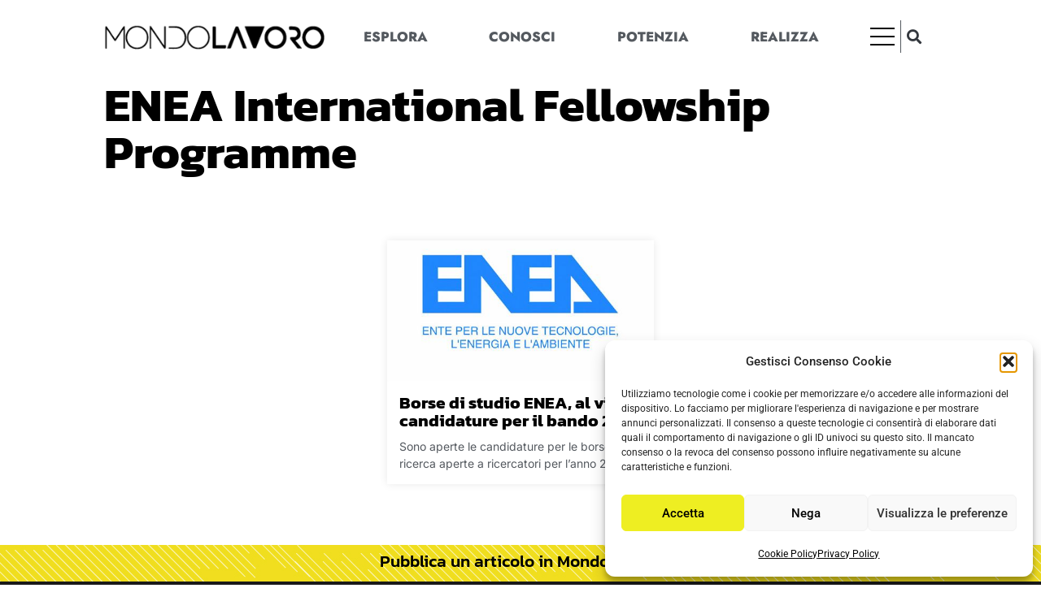

--- FILE ---
content_type: text/html; charset=UTF-8
request_url: https://www.mondolavoro.it/tag/enea-international-fellowship-programme/
body_size: 20861
content:
<!doctype html>
<html lang="it-IT">
<head>
	<meta charset="UTF-8">
	<meta name="viewport" content="width=device-width, initial-scale=1">
	<link rel="profile" href="https://gmpg.org/xfn/11">
	<title>ENEA International Fellowship Programme &#8211; MondoLavoro</title>
<link rel="preload" href="https://www.mondolavoro.it/wp-content/plugins/rate-my-post/public/css/fonts/ratemypost.ttf" type="font/ttf" as="font" crossorigin="anonymous"><meta name="robots" content="index, follow, max-snippet:-1, max-image-preview:large, max-video-preview:-1">
<link rel="canonical" href="https://www.mondolavoro.it/tag/enea-international-fellowship-programme/">
<meta property="og:url" content="https://www.mondolavoro.it/tag/enea-international-fellowship-programme/">
<meta property="og:site_name" content="MondoLavoro">
<meta property="og:locale" content="it_IT">
<meta property="og:type" content="object">
<meta property="og:title" content="ENEA International Fellowship Programme - MondoLavoro">
<meta property="og:image" content="https://www.mondolavoro.it/wp-content/uploads/2022/12/cropped-iconSite.png">
<meta property="og:image:secure_url" content="https://www.mondolavoro.it/wp-content/uploads/2022/12/cropped-iconSite.png">
<meta property="og:image:width" content="512">
<meta property="og:image:height" content="512">
<meta name="twitter:card" content="summary">
<meta name="twitter:title" content="ENEA International Fellowship Programme - MondoLavoro">
<link rel='dns-prefetch' href='//fonts.bunny.net' />
<style id='wp-img-auto-sizes-contain-inline-css'>
img:is([sizes=auto i],[sizes^="auto," i]){contain-intrinsic-size:3000px 1500px}
/*# sourceURL=wp-img-auto-sizes-contain-inline-css */
</style>

<style id='wp-emoji-styles-inline-css'>

	img.wp-smiley, img.emoji {
		display: inline !important;
		border: none !important;
		box-shadow: none !important;
		height: 1em !important;
		width: 1em !important;
		margin: 0 0.07em !important;
		vertical-align: -0.1em !important;
		background: none !important;
		padding: 0 !important;
	}
/*# sourceURL=wp-emoji-styles-inline-css */
</style>
<link rel='stylesheet' id='wp-block-library-css' href='https://www.mondolavoro.it/wp-includes/css/dist/block-library/style.min.css?ver=6.9' media='all' />
<style id='wpseopress-local-business-style-inline-css'>
span.wp-block-wpseopress-local-business-field{margin-right:8px}

/*# sourceURL=https://www.mondolavoro.it/wp-content/plugins/wp-seopress-pro/public/editor/blocks/local-business/style-index.css */
</style>
<style id='wpseopress-table-of-contents-style-inline-css'>
.wp-block-wpseopress-table-of-contents li.active>a{font-weight:bold}

/*# sourceURL=https://www.mondolavoro.it/wp-content/plugins/wp-seopress-pro/public/editor/blocks/table-of-contents/style-index.css */
</style>
<link rel='stylesheet' id='rate-my-post-css' href='https://www.mondolavoro.it/wp-content/plugins/rate-my-post/public/css/rate-my-post.min.css?ver=4.4.4' media='all' />
<style id='rate-my-post-inline-css'>
.rmp-widgets-container.rmp-wp-plugin.rmp-main-container .rmp-heading--title {  font-size: 18px;} .rmp-widgets-container p {  font-size: 16px;}.rmp-rating-widget .rmp-icon--ratings {  font-size: 30px;}
.rmp-widgets-container.rmp-wp-plugin.rmp-main-container .rmp-heading--title {  font-size: 18px;} .rmp-widgets-container p {  font-size: 16px;}.rmp-rating-widget .rmp-icon--ratings {  font-size: 30px;}
/*# sourceURL=rate-my-post-inline-css */
</style>
<style id='global-styles-inline-css'>
:root{--wp--preset--aspect-ratio--square: 1;--wp--preset--aspect-ratio--4-3: 4/3;--wp--preset--aspect-ratio--3-4: 3/4;--wp--preset--aspect-ratio--3-2: 3/2;--wp--preset--aspect-ratio--2-3: 2/3;--wp--preset--aspect-ratio--16-9: 16/9;--wp--preset--aspect-ratio--9-16: 9/16;--wp--preset--color--black: #000000;--wp--preset--color--cyan-bluish-gray: #abb8c3;--wp--preset--color--white: #ffffff;--wp--preset--color--pale-pink: #f78da7;--wp--preset--color--vivid-red: #cf2e2e;--wp--preset--color--luminous-vivid-orange: #ff6900;--wp--preset--color--luminous-vivid-amber: #fcb900;--wp--preset--color--light-green-cyan: #7bdcb5;--wp--preset--color--vivid-green-cyan: #00d084;--wp--preset--color--pale-cyan-blue: #8ed1fc;--wp--preset--color--vivid-cyan-blue: #0693e3;--wp--preset--color--vivid-purple: #9b51e0;--wp--preset--gradient--vivid-cyan-blue-to-vivid-purple: linear-gradient(135deg,rgb(6,147,227) 0%,rgb(155,81,224) 100%);--wp--preset--gradient--light-green-cyan-to-vivid-green-cyan: linear-gradient(135deg,rgb(122,220,180) 0%,rgb(0,208,130) 100%);--wp--preset--gradient--luminous-vivid-amber-to-luminous-vivid-orange: linear-gradient(135deg,rgb(252,185,0) 0%,rgb(255,105,0) 100%);--wp--preset--gradient--luminous-vivid-orange-to-vivid-red: linear-gradient(135deg,rgb(255,105,0) 0%,rgb(207,46,46) 100%);--wp--preset--gradient--very-light-gray-to-cyan-bluish-gray: linear-gradient(135deg,rgb(238,238,238) 0%,rgb(169,184,195) 100%);--wp--preset--gradient--cool-to-warm-spectrum: linear-gradient(135deg,rgb(74,234,220) 0%,rgb(151,120,209) 20%,rgb(207,42,186) 40%,rgb(238,44,130) 60%,rgb(251,105,98) 80%,rgb(254,248,76) 100%);--wp--preset--gradient--blush-light-purple: linear-gradient(135deg,rgb(255,206,236) 0%,rgb(152,150,240) 100%);--wp--preset--gradient--blush-bordeaux: linear-gradient(135deg,rgb(254,205,165) 0%,rgb(254,45,45) 50%,rgb(107,0,62) 100%);--wp--preset--gradient--luminous-dusk: linear-gradient(135deg,rgb(255,203,112) 0%,rgb(199,81,192) 50%,rgb(65,88,208) 100%);--wp--preset--gradient--pale-ocean: linear-gradient(135deg,rgb(255,245,203) 0%,rgb(182,227,212) 50%,rgb(51,167,181) 100%);--wp--preset--gradient--electric-grass: linear-gradient(135deg,rgb(202,248,128) 0%,rgb(113,206,126) 100%);--wp--preset--gradient--midnight: linear-gradient(135deg,rgb(2,3,129) 0%,rgb(40,116,252) 100%);--wp--preset--font-size--small: 13px;--wp--preset--font-size--medium: 20px;--wp--preset--font-size--large: 36px;--wp--preset--font-size--x-large: 42px;--wp--preset--spacing--20: 0.44rem;--wp--preset--spacing--30: 0.67rem;--wp--preset--spacing--40: 1rem;--wp--preset--spacing--50: 1.5rem;--wp--preset--spacing--60: 2.25rem;--wp--preset--spacing--70: 3.38rem;--wp--preset--spacing--80: 5.06rem;--wp--preset--shadow--natural: 6px 6px 9px rgba(0, 0, 0, 0.2);--wp--preset--shadow--deep: 12px 12px 50px rgba(0, 0, 0, 0.4);--wp--preset--shadow--sharp: 6px 6px 0px rgba(0, 0, 0, 0.2);--wp--preset--shadow--outlined: 6px 6px 0px -3px rgb(255, 255, 255), 6px 6px rgb(0, 0, 0);--wp--preset--shadow--crisp: 6px 6px 0px rgb(0, 0, 0);}:root { --wp--style--global--content-size: 800px;--wp--style--global--wide-size: 1200px; }:where(body) { margin: 0; }.wp-site-blocks > .alignleft { float: left; margin-right: 2em; }.wp-site-blocks > .alignright { float: right; margin-left: 2em; }.wp-site-blocks > .aligncenter { justify-content: center; margin-left: auto; margin-right: auto; }:where(.wp-site-blocks) > * { margin-block-start: 24px; margin-block-end: 0; }:where(.wp-site-blocks) > :first-child { margin-block-start: 0; }:where(.wp-site-blocks) > :last-child { margin-block-end: 0; }:root { --wp--style--block-gap: 24px; }:root :where(.is-layout-flow) > :first-child{margin-block-start: 0;}:root :where(.is-layout-flow) > :last-child{margin-block-end: 0;}:root :where(.is-layout-flow) > *{margin-block-start: 24px;margin-block-end: 0;}:root :where(.is-layout-constrained) > :first-child{margin-block-start: 0;}:root :where(.is-layout-constrained) > :last-child{margin-block-end: 0;}:root :where(.is-layout-constrained) > *{margin-block-start: 24px;margin-block-end: 0;}:root :where(.is-layout-flex){gap: 24px;}:root :where(.is-layout-grid){gap: 24px;}.is-layout-flow > .alignleft{float: left;margin-inline-start: 0;margin-inline-end: 2em;}.is-layout-flow > .alignright{float: right;margin-inline-start: 2em;margin-inline-end: 0;}.is-layout-flow > .aligncenter{margin-left: auto !important;margin-right: auto !important;}.is-layout-constrained > .alignleft{float: left;margin-inline-start: 0;margin-inline-end: 2em;}.is-layout-constrained > .alignright{float: right;margin-inline-start: 2em;margin-inline-end: 0;}.is-layout-constrained > .aligncenter{margin-left: auto !important;margin-right: auto !important;}.is-layout-constrained > :where(:not(.alignleft):not(.alignright):not(.alignfull)){max-width: var(--wp--style--global--content-size);margin-left: auto !important;margin-right: auto !important;}.is-layout-constrained > .alignwide{max-width: var(--wp--style--global--wide-size);}body .is-layout-flex{display: flex;}.is-layout-flex{flex-wrap: wrap;align-items: center;}.is-layout-flex > :is(*, div){margin: 0;}body .is-layout-grid{display: grid;}.is-layout-grid > :is(*, div){margin: 0;}body{padding-top: 0px;padding-right: 0px;padding-bottom: 0px;padding-left: 0px;}a:where(:not(.wp-element-button)){text-decoration: underline;}:root :where(.wp-element-button, .wp-block-button__link){background-color: #32373c;border-width: 0;color: #fff;font-family: inherit;font-size: inherit;font-style: inherit;font-weight: inherit;letter-spacing: inherit;line-height: inherit;padding-top: calc(0.667em + 2px);padding-right: calc(1.333em + 2px);padding-bottom: calc(0.667em + 2px);padding-left: calc(1.333em + 2px);text-decoration: none;text-transform: inherit;}.has-black-color{color: var(--wp--preset--color--black) !important;}.has-cyan-bluish-gray-color{color: var(--wp--preset--color--cyan-bluish-gray) !important;}.has-white-color{color: var(--wp--preset--color--white) !important;}.has-pale-pink-color{color: var(--wp--preset--color--pale-pink) !important;}.has-vivid-red-color{color: var(--wp--preset--color--vivid-red) !important;}.has-luminous-vivid-orange-color{color: var(--wp--preset--color--luminous-vivid-orange) !important;}.has-luminous-vivid-amber-color{color: var(--wp--preset--color--luminous-vivid-amber) !important;}.has-light-green-cyan-color{color: var(--wp--preset--color--light-green-cyan) !important;}.has-vivid-green-cyan-color{color: var(--wp--preset--color--vivid-green-cyan) !important;}.has-pale-cyan-blue-color{color: var(--wp--preset--color--pale-cyan-blue) !important;}.has-vivid-cyan-blue-color{color: var(--wp--preset--color--vivid-cyan-blue) !important;}.has-vivid-purple-color{color: var(--wp--preset--color--vivid-purple) !important;}.has-black-background-color{background-color: var(--wp--preset--color--black) !important;}.has-cyan-bluish-gray-background-color{background-color: var(--wp--preset--color--cyan-bluish-gray) !important;}.has-white-background-color{background-color: var(--wp--preset--color--white) !important;}.has-pale-pink-background-color{background-color: var(--wp--preset--color--pale-pink) !important;}.has-vivid-red-background-color{background-color: var(--wp--preset--color--vivid-red) !important;}.has-luminous-vivid-orange-background-color{background-color: var(--wp--preset--color--luminous-vivid-orange) !important;}.has-luminous-vivid-amber-background-color{background-color: var(--wp--preset--color--luminous-vivid-amber) !important;}.has-light-green-cyan-background-color{background-color: var(--wp--preset--color--light-green-cyan) !important;}.has-vivid-green-cyan-background-color{background-color: var(--wp--preset--color--vivid-green-cyan) !important;}.has-pale-cyan-blue-background-color{background-color: var(--wp--preset--color--pale-cyan-blue) !important;}.has-vivid-cyan-blue-background-color{background-color: var(--wp--preset--color--vivid-cyan-blue) !important;}.has-vivid-purple-background-color{background-color: var(--wp--preset--color--vivid-purple) !important;}.has-black-border-color{border-color: var(--wp--preset--color--black) !important;}.has-cyan-bluish-gray-border-color{border-color: var(--wp--preset--color--cyan-bluish-gray) !important;}.has-white-border-color{border-color: var(--wp--preset--color--white) !important;}.has-pale-pink-border-color{border-color: var(--wp--preset--color--pale-pink) !important;}.has-vivid-red-border-color{border-color: var(--wp--preset--color--vivid-red) !important;}.has-luminous-vivid-orange-border-color{border-color: var(--wp--preset--color--luminous-vivid-orange) !important;}.has-luminous-vivid-amber-border-color{border-color: var(--wp--preset--color--luminous-vivid-amber) !important;}.has-light-green-cyan-border-color{border-color: var(--wp--preset--color--light-green-cyan) !important;}.has-vivid-green-cyan-border-color{border-color: var(--wp--preset--color--vivid-green-cyan) !important;}.has-pale-cyan-blue-border-color{border-color: var(--wp--preset--color--pale-cyan-blue) !important;}.has-vivid-cyan-blue-border-color{border-color: var(--wp--preset--color--vivid-cyan-blue) !important;}.has-vivid-purple-border-color{border-color: var(--wp--preset--color--vivid-purple) !important;}.has-vivid-cyan-blue-to-vivid-purple-gradient-background{background: var(--wp--preset--gradient--vivid-cyan-blue-to-vivid-purple) !important;}.has-light-green-cyan-to-vivid-green-cyan-gradient-background{background: var(--wp--preset--gradient--light-green-cyan-to-vivid-green-cyan) !important;}.has-luminous-vivid-amber-to-luminous-vivid-orange-gradient-background{background: var(--wp--preset--gradient--luminous-vivid-amber-to-luminous-vivid-orange) !important;}.has-luminous-vivid-orange-to-vivid-red-gradient-background{background: var(--wp--preset--gradient--luminous-vivid-orange-to-vivid-red) !important;}.has-very-light-gray-to-cyan-bluish-gray-gradient-background{background: var(--wp--preset--gradient--very-light-gray-to-cyan-bluish-gray) !important;}.has-cool-to-warm-spectrum-gradient-background{background: var(--wp--preset--gradient--cool-to-warm-spectrum) !important;}.has-blush-light-purple-gradient-background{background: var(--wp--preset--gradient--blush-light-purple) !important;}.has-blush-bordeaux-gradient-background{background: var(--wp--preset--gradient--blush-bordeaux) !important;}.has-luminous-dusk-gradient-background{background: var(--wp--preset--gradient--luminous-dusk) !important;}.has-pale-ocean-gradient-background{background: var(--wp--preset--gradient--pale-ocean) !important;}.has-electric-grass-gradient-background{background: var(--wp--preset--gradient--electric-grass) !important;}.has-midnight-gradient-background{background: var(--wp--preset--gradient--midnight) !important;}.has-small-font-size{font-size: var(--wp--preset--font-size--small) !important;}.has-medium-font-size{font-size: var(--wp--preset--font-size--medium) !important;}.has-large-font-size{font-size: var(--wp--preset--font-size--large) !important;}.has-x-large-font-size{font-size: var(--wp--preset--font-size--x-large) !important;}
:root :where(.wp-block-pullquote){font-size: 1.5em;line-height: 1.6;}
/*# sourceURL=global-styles-inline-css */
</style>
<link rel='stylesheet' id='cmplz-general-css' href='https://www.mondolavoro.it/wp-content/plugins/complianz-gdpr/assets/css/cookieblocker.min.css?ver=1765948033' media='all' />
<link rel='stylesheet' id='hello-elementor-theme-style-css' href='https://www.mondolavoro.it/wp-content/themes/hello-elementor/assets/css/theme.css?ver=3.4.6' media='all' />
<link rel='stylesheet' id='hello-elementor-child-style-css' href='https://www.mondolavoro.it/wp-content/themes/hello-theme-child-master/style.css?ver=1.0.0' media='all' />
<link rel='stylesheet' id='hello-elementor-css' href='https://www.mondolavoro.it/wp-content/themes/hello-elementor/assets/css/reset.css?ver=3.4.6' media='all' />
<link rel='stylesheet' id='hello-elementor-header-footer-css' href='https://www.mondolavoro.it/wp-content/themes/hello-elementor/assets/css/header-footer.css?ver=3.4.6' media='all' />
<link rel='stylesheet' id='elementor-frontend-css' href='https://www.mondolavoro.it/wp-content/plugins/elementor/assets/css/frontend.min.css?ver=3.34.2' media='all' />
<link rel='stylesheet' id='elementor-post-17993-css' href='https://www.mondolavoro.it/wp-content/uploads/elementor/css/post-17993.css?ver=1769145272' media='all' />
<link rel='stylesheet' id='widget-image-css' href='https://www.mondolavoro.it/wp-content/plugins/elementor/assets/css/widget-image.min.css?ver=3.34.2' media='all' />
<link rel='stylesheet' id='widget-nav-menu-css' href='https://www.mondolavoro.it/wp-content/plugins/elementor-pro/assets/css/widget-nav-menu.min.css?ver=3.34.2' media='all' />
<link rel='stylesheet' id='widget-search-form-css' href='https://www.mondolavoro.it/wp-content/plugins/elementor-pro/assets/css/widget-search-form.min.css?ver=3.34.2' media='all' />
<link rel='stylesheet' id='elementor-icons-shared-0-css' href='https://www.mondolavoro.it/wp-content/plugins/elementor/assets/lib/font-awesome/css/fontawesome.min.css?ver=5.15.3' media='all' />
<link rel='stylesheet' id='elementor-icons-fa-solid-css' href='https://www.mondolavoro.it/wp-content/plugins/elementor/assets/lib/font-awesome/css/solid.min.css?ver=5.15.3' media='all' />
<link rel='stylesheet' id='e-sticky-css' href='https://www.mondolavoro.it/wp-content/plugins/elementor-pro/assets/css/modules/sticky.min.css?ver=3.34.2' media='all' />
<link rel='stylesheet' id='widget-heading-css' href='https://www.mondolavoro.it/wp-content/plugins/elementor/assets/css/widget-heading.min.css?ver=3.34.2' media='all' />
<link rel='stylesheet' id='elementor-icons-css' href='https://www.mondolavoro.it/wp-content/plugins/elementor/assets/lib/eicons/css/elementor-icons.min.css?ver=5.46.0' media='all' />
<link rel='stylesheet' id='font-awesome-5-all-css' href='https://www.mondolavoro.it/wp-content/plugins/elementor/assets/lib/font-awesome/css/all.min.css?ver=3.34.2' media='all' />
<link rel='stylesheet' id='font-awesome-4-shim-css' href='https://www.mondolavoro.it/wp-content/plugins/elementor/assets/lib/font-awesome/css/v4-shims.min.css?ver=3.34.2' media='all' />
<link rel='stylesheet' id='elementor-post-19907-css' href='https://www.mondolavoro.it/wp-content/uploads/elementor/css/post-19907.css?ver=1769145272' media='all' />
<link rel='stylesheet' id='elementor-post-19919-css' href='https://www.mondolavoro.it/wp-content/uploads/elementor/css/post-19919.css?ver=1769145272' media='all' />
<link rel='stylesheet' id='elementor-post-13440-css' href='https://www.mondolavoro.it/wp-content/uploads/elementor/css/post-13440.css?ver=1769145272' media='all' />
<link rel='stylesheet' id='newsletter-css' href='https://www.mondolavoro.it/wp-content/plugins/newsletter/style.css?ver=9.1.1' media='all' />
<link rel='stylesheet' id='sab-font-css' href='https://fonts.bunny.net/css?family=Fira+Sans:400,700,400italic,700italic&#038;subset=latin-ext' media='all' />
<link rel='stylesheet' id='aawp-css' href='https://www.mondolavoro.it/wp-content/plugins/aawp/assets/dist/css/main.css?ver=3.15' media='all' />
<link rel='stylesheet' id='elementor-gf-local-montserrat-css' href='https://www.mondolavoro.it/wp-content/uploads/elementor/google-fonts/css/montserrat.css?ver=1742276273' media='all' />
<link rel='stylesheet' id='elementor-gf-local-firasans-css' href='https://www.mondolavoro.it/wp-content/uploads/elementor/google-fonts/css/firasans.css?ver=1742276277' media='all' />
<link rel='stylesheet' id='elementor-gf-local-roboto-css' href='https://www.mondolavoro.it/wp-content/uploads/elementor/google-fonts/css/roboto.css?ver=1742276283' media='all' />
<link rel='stylesheet' id='elementor-gf-local-kanit-css' href='https://www.mondolavoro.it/wp-content/uploads/elementor/google-fonts/css/kanit.css?ver=1742276286' media='all' />
<link rel='stylesheet' id='elementor-gf-local-jost-css' href='https://www.mondolavoro.it/wp-content/uploads/elementor/google-fonts/css/jost.css?ver=1742276288' media='all' />
<link rel='stylesheet' id='elementor-gf-local-inter-css' href='https://www.mondolavoro.it/wp-content/uploads/elementor/google-fonts/css/inter.css?ver=1742276293' media='all' />
<script src="https://www.mondolavoro.it/wp-includes/js/jquery/jquery.min.js?ver=3.7.1" id="jquery-core-js"></script>
<script src="https://www.mondolavoro.it/wp-includes/js/jquery/jquery-migrate.min.js?ver=3.4.1" id="jquery-migrate-js"></script>
<script src="https://www.mondolavoro.it/wp-content/plugins/elementor/assets/lib/font-awesome/js/v4-shims.min.js?ver=3.34.2" id="font-awesome-4-shim-js"></script>
<link rel="https://api.w.org/" href="https://www.mondolavoro.it/wp-json/" /><link rel="alternate" title="JSON" type="application/json" href="https://www.mondolavoro.it/wp-json/wp/v2/tags/12993" /><link rel="EditURI" type="application/rsd+xml" title="RSD" href="https://www.mondolavoro.it/xmlrpc.php?rsd" />
<meta name="generator" content="WordPress 6.9" />
<style type="text/css">.aawp .aawp-tb__row--highlight{background-color:#256aaf;}.aawp .aawp-tb__row--highlight{color:#fff;}.aawp .aawp-tb__row--highlight a{color:#fff;}</style>			<style>.cmplz-hidden {
					display: none !important;
				}</style><meta name="generator" content="Elementor 3.34.2; features: additional_custom_breakpoints; settings: css_print_method-external, google_font-enabled, font_display-auto">
			<style>
				.e-con.e-parent:nth-of-type(n+4):not(.e-lazyloaded):not(.e-no-lazyload),
				.e-con.e-parent:nth-of-type(n+4):not(.e-lazyloaded):not(.e-no-lazyload) * {
					background-image: none !important;
				}
				@media screen and (max-height: 1024px) {
					.e-con.e-parent:nth-of-type(n+3):not(.e-lazyloaded):not(.e-no-lazyload),
					.e-con.e-parent:nth-of-type(n+3):not(.e-lazyloaded):not(.e-no-lazyload) * {
						background-image: none !important;
					}
				}
				@media screen and (max-height: 640px) {
					.e-con.e-parent:nth-of-type(n+2):not(.e-lazyloaded):not(.e-no-lazyload),
					.e-con.e-parent:nth-of-type(n+2):not(.e-lazyloaded):not(.e-no-lazyload) * {
						background-image: none !important;
					}
				}
			</style>
			<style type="text/css">.saboxplugin-wrap{-webkit-box-sizing:border-box;-moz-box-sizing:border-box;-ms-box-sizing:border-box;box-sizing:border-box;border:1px solid #eee;width:100%;clear:both;display:block;overflow:hidden;word-wrap:break-word;position:relative}.saboxplugin-wrap .saboxplugin-gravatar{float:left;padding:0 20px 20px 20px}.saboxplugin-wrap .saboxplugin-gravatar img{max-width:100px;height:auto;border-radius:0;}.saboxplugin-wrap .saboxplugin-authorname{font-size:18px;line-height:1;margin:20px 0 0 20px;display:block}.saboxplugin-wrap .saboxplugin-authorname a{text-decoration:none}.saboxplugin-wrap .saboxplugin-authorname a:focus{outline:0}.saboxplugin-wrap .saboxplugin-desc{display:block;margin:5px 20px}.saboxplugin-wrap .saboxplugin-desc a{text-decoration:underline}.saboxplugin-wrap .saboxplugin-desc p{margin:5px 0 12px}.saboxplugin-wrap .saboxplugin-web{margin:0 20px 15px;text-align:left}.saboxplugin-wrap .sab-web-position{text-align:right}.saboxplugin-wrap .saboxplugin-web a{color:#ccc;text-decoration:none}.saboxplugin-wrap .saboxplugin-socials{position:relative;display:block;background:#fcfcfc;padding:5px;border-top:1px solid #eee}.saboxplugin-wrap .saboxplugin-socials a svg{width:20px;height:20px}.saboxplugin-wrap .saboxplugin-socials a svg .st2{fill:#fff; transform-origin:center center;}.saboxplugin-wrap .saboxplugin-socials a svg .st1{fill:rgba(0,0,0,.3)}.saboxplugin-wrap .saboxplugin-socials a:hover{opacity:.8;-webkit-transition:opacity .4s;-moz-transition:opacity .4s;-o-transition:opacity .4s;transition:opacity .4s;box-shadow:none!important;-webkit-box-shadow:none!important}.saboxplugin-wrap .saboxplugin-socials .saboxplugin-icon-color{box-shadow:none;padding:0;border:0;-webkit-transition:opacity .4s;-moz-transition:opacity .4s;-o-transition:opacity .4s;transition:opacity .4s;display:inline-block;color:#fff;font-size:0;text-decoration:inherit;margin:5px;-webkit-border-radius:0;-moz-border-radius:0;-ms-border-radius:0;-o-border-radius:0;border-radius:0;overflow:hidden}.saboxplugin-wrap .saboxplugin-socials .saboxplugin-icon-grey{text-decoration:inherit;box-shadow:none;position:relative;display:-moz-inline-stack;display:inline-block;vertical-align:middle;zoom:1;margin:10px 5px;color:#444;fill:#444}.clearfix:after,.clearfix:before{content:' ';display:table;line-height:0;clear:both}.ie7 .clearfix{zoom:1}.saboxplugin-socials.sabox-colored .saboxplugin-icon-color .sab-twitch{border-color:#38245c}.saboxplugin-socials.sabox-colored .saboxplugin-icon-color .sab-behance{border-color:#003eb0}.saboxplugin-socials.sabox-colored .saboxplugin-icon-color .sab-deviantart{border-color:#036824}.saboxplugin-socials.sabox-colored .saboxplugin-icon-color .sab-digg{border-color:#00327c}.saboxplugin-socials.sabox-colored .saboxplugin-icon-color .sab-dribbble{border-color:#ba1655}.saboxplugin-socials.sabox-colored .saboxplugin-icon-color .sab-facebook{border-color:#1e2e4f}.saboxplugin-socials.sabox-colored .saboxplugin-icon-color .sab-flickr{border-color:#003576}.saboxplugin-socials.sabox-colored .saboxplugin-icon-color .sab-github{border-color:#264874}.saboxplugin-socials.sabox-colored .saboxplugin-icon-color .sab-google{border-color:#0b51c5}.saboxplugin-socials.sabox-colored .saboxplugin-icon-color .sab-html5{border-color:#902e13}.saboxplugin-socials.sabox-colored .saboxplugin-icon-color .sab-instagram{border-color:#1630aa}.saboxplugin-socials.sabox-colored .saboxplugin-icon-color .sab-linkedin{border-color:#00344f}.saboxplugin-socials.sabox-colored .saboxplugin-icon-color .sab-pinterest{border-color:#5b040e}.saboxplugin-socials.sabox-colored .saboxplugin-icon-color .sab-reddit{border-color:#992900}.saboxplugin-socials.sabox-colored .saboxplugin-icon-color .sab-rss{border-color:#a43b0a}.saboxplugin-socials.sabox-colored .saboxplugin-icon-color .sab-sharethis{border-color:#5d8420}.saboxplugin-socials.sabox-colored .saboxplugin-icon-color .sab-soundcloud{border-color:#995200}.saboxplugin-socials.sabox-colored .saboxplugin-icon-color .sab-spotify{border-color:#0f612c}.saboxplugin-socials.sabox-colored .saboxplugin-icon-color .sab-stackoverflow{border-color:#a95009}.saboxplugin-socials.sabox-colored .saboxplugin-icon-color .sab-steam{border-color:#006388}.saboxplugin-socials.sabox-colored .saboxplugin-icon-color .sab-user_email{border-color:#b84e05}.saboxplugin-socials.sabox-colored .saboxplugin-icon-color .sab-tumblr{border-color:#10151b}.saboxplugin-socials.sabox-colored .saboxplugin-icon-color .sab-twitter{border-color:#0967a0}.saboxplugin-socials.sabox-colored .saboxplugin-icon-color .sab-vimeo{border-color:#0d7091}.saboxplugin-socials.sabox-colored .saboxplugin-icon-color .sab-windows{border-color:#003f71}.saboxplugin-socials.sabox-colored .saboxplugin-icon-color .sab-whatsapp{border-color:#003f71}.saboxplugin-socials.sabox-colored .saboxplugin-icon-color .sab-wordpress{border-color:#0f3647}.saboxplugin-socials.sabox-colored .saboxplugin-icon-color .sab-yahoo{border-color:#14002d}.saboxplugin-socials.sabox-colored .saboxplugin-icon-color .sab-youtube{border-color:#900}.saboxplugin-socials.sabox-colored .saboxplugin-icon-color .sab-xing{border-color:#000202}.saboxplugin-socials.sabox-colored .saboxplugin-icon-color .sab-mixcloud{border-color:#2475a0}.saboxplugin-socials.sabox-colored .saboxplugin-icon-color .sab-vk{border-color:#243549}.saboxplugin-socials.sabox-colored .saboxplugin-icon-color .sab-medium{border-color:#00452c}.saboxplugin-socials.sabox-colored .saboxplugin-icon-color .sab-quora{border-color:#420e00}.saboxplugin-socials.sabox-colored .saboxplugin-icon-color .sab-meetup{border-color:#9b181c}.saboxplugin-socials.sabox-colored .saboxplugin-icon-color .sab-goodreads{border-color:#000}.saboxplugin-socials.sabox-colored .saboxplugin-icon-color .sab-snapchat{border-color:#999700}.saboxplugin-socials.sabox-colored .saboxplugin-icon-color .sab-500px{border-color:#00557f}.saboxplugin-socials.sabox-colored .saboxplugin-icon-color .sab-mastodont{border-color:#185886}.sabox-plus-item{margin-bottom:20px}@media screen and (max-width:480px){.saboxplugin-wrap{text-align:center}.saboxplugin-wrap .saboxplugin-gravatar{float:none;padding:20px 0;text-align:center;margin:0 auto;display:block}.saboxplugin-wrap .saboxplugin-gravatar img{float:none;display:inline-block;display:-moz-inline-stack;vertical-align:middle;zoom:1}.saboxplugin-wrap .saboxplugin-desc{margin:0 10px 20px;text-align:center}.saboxplugin-wrap .saboxplugin-authorname{text-align:center;margin:10px 0 20px}}body .saboxplugin-authorname a,body .saboxplugin-authorname a:hover{box-shadow:none;-webkit-box-shadow:none}a.sab-profile-edit{font-size:16px!important;line-height:1!important}.sab-edit-settings a,a.sab-profile-edit{color:#0073aa!important;box-shadow:none!important;-webkit-box-shadow:none!important}.sab-edit-settings{margin-right:15px;position:absolute;right:0;z-index:2;bottom:10px;line-height:20px}.sab-edit-settings i{margin-left:5px}.saboxplugin-socials{line-height:1!important}.rtl .saboxplugin-wrap .saboxplugin-gravatar{float:right}.rtl .saboxplugin-wrap .saboxplugin-authorname{display:flex;align-items:center}.rtl .saboxplugin-wrap .saboxplugin-authorname .sab-profile-edit{margin-right:10px}.rtl .sab-edit-settings{right:auto;left:0}img.sab-custom-avatar{max-width:75px;}.saboxplugin-wrap .saboxplugin-gravatar img {-webkit-border-radius:50%;-moz-border-radius:50%;-ms-border-radius:50%;-o-border-radius:50%;border-radius:50%;}.saboxplugin-wrap .saboxplugin-gravatar img {-webkit-border-radius:50%;-moz-border-radius:50%;-ms-border-radius:50%;-o-border-radius:50%;border-radius:50%;}.saboxplugin-wrap .saboxplugin-socials .saboxplugin-icon-grey {color:#4f4f4f; fill:#4f4f4f;}.saboxplugin-wrap .saboxplugin-authorname a,.saboxplugin-wrap .saboxplugin-authorname span {color:#3f72a0;}.saboxplugin-wrap .saboxplugin-authorname {font-family:"Fira Sans";}.saboxplugin-wrap .saboxplugin-desc {font-family:Fira Sans;}.saboxplugin-wrap {margin-top:0px; margin-bottom:0px; padding: 0px 0px }.saboxplugin-wrap .saboxplugin-authorname {font-size:18px; line-height:25px;}.saboxplugin-wrap .saboxplugin-desc p, .saboxplugin-wrap .saboxplugin-desc {font-size:14px !important; line-height:21px !important;}.saboxplugin-wrap .saboxplugin-web {font-size:14px;}.saboxplugin-wrap .saboxplugin-socials a svg {width:18px;height:18px;}</style><link rel="icon" href="https://www.mondolavoro.it/wp-content/uploads/2022/12/cropped-iconSite-32x32.png" sizes="32x32" />
<link rel="icon" href="https://www.mondolavoro.it/wp-content/uploads/2022/12/cropped-iconSite-192x192.png" sizes="192x192" />
<link rel="apple-touch-icon" href="https://www.mondolavoro.it/wp-content/uploads/2022/12/cropped-iconSite-180x180.png" />
<meta name="msapplication-TileImage" content="https://www.mondolavoro.it/wp-content/uploads/2022/12/cropped-iconSite-270x270.png" />
		<style id="wp-custom-css">
			#simple-translate {
	display:none !important;
}
.rmp-widgets-container.rmp-wp-plugin.rmp-main-container {
	min-height:132px !important;
}
.rmp-results-widget {
    width:160px;
    position: relative;
    left:50%;
    margin-left:-80px;
    font-family:'inter' !important;
    font-size: 15px;
}
/*--css sommario--*/
.elementor-toc__list-item-text-wrapper::before, .elementor-toc__list-item-text-wrapper i {
  margin-top: 5px;
}
.elementor-toc__list-item-text-wrapper {
  align-items: start !important;
}
.elementor-toc__list-item {
  margin-bottom: 20px !important;
  padding-bottom: 15px !important;
  border-bottom: 1px solid #EAEAEA !important;
}
.elementor-toc__list-item:last-child {
	border-bottom:none !important;
	margin-bottom:0 !important;
}



.rmp-rating-widget {
	font-family:jost, sans-serif !important;
}
.rmp-heading--title {
	font-weight:700 !important;
	text-transform:uppercase;
}


#cmplz-document {
	font-family: 'Source sans pro' !important;
}
#cmplz-manage-consent .cmplz-manage-consent {
	bottom:0px !important;
}
.cmplz-categories .cmplz-category .cmplz-description-statistics-anonymous {
  color:#1a1a1a !important;
}
.cmplz-cookiebanner .cmplz-categories .cmplz-category .cmplz-description {
	color:#1a1a1a !important;
}
.cmplz-cookiebanner .cmplz-categories .cmplz-category {
  background-color: #EAEAEA !important;
}
.cmplz-cookiebanner .cmplz-categories .cmplz-category .cmplz-category-header .cmplz-category-title {
	color:#1a1a1a !important;
}
.saboxplugin-wrap .saboxplugin-desc {
  font-family: 'inter' !important;
}
.saboxplugin-wrap .saboxplugin-desc {
  display: block;
  margin: 5px 20px 5px 20px !important;
}
p.txtBlock {
	font-family: 'jost', !important;
}
.contRow {
	padding:0 10%;
}
@media screen and (max-width:1024px) {
	.contRow {
		padding:0 7.5%;
	}		
}
@media screen and (max-width:640px) {
	.contRow {
		padding:0 5%;
	}		
}		</style>
		</head>
<body data-cmplz=1 class="archive tag tag-enea-international-fellowship-programme tag-12993 wp-custom-logo wp-embed-responsive wp-theme-hello-elementor wp-child-theme-hello-theme-child-master aawp-custom hello-elementor-default elementor-page-13440 elementor-default elementor-template-full-width elementor-kit-17993">


<a class="skip-link screen-reader-text" href="#content">Vai al contenuto</a>

		<header data-elementor-type="header" data-elementor-id="19907" class="elementor elementor-19907 elementor-location-header" data-elementor-post-type="elementor_library">
					<header class="elementor-section elementor-top-section elementor-element elementor-element-ee7a91c elementor-section-full_width contRow sticky-header elementor-section-content-middle elementor-section-height-default elementor-section-height-default" data-id="ee7a91c" data-element_type="section" data-settings="{&quot;background_background&quot;:&quot;classic&quot;,&quot;sticky&quot;:&quot;top&quot;,&quot;sticky_on&quot;:[&quot;mobile&quot;],&quot;sticky_offset&quot;:0,&quot;sticky_effects_offset&quot;:0,&quot;sticky_anchor_link_offset&quot;:0}">
						<div class="elementor-container elementor-column-gap-default">
					<div class="elementor-column elementor-col-33 elementor-top-column elementor-element elementor-element-8d07fa6" data-id="8d07fa6" data-element_type="column">
			<div class="elementor-widget-wrap elementor-element-populated">
						<div class="elementor-element elementor-element-c5c1ffa elementor-widget elementor-widget-image" data-id="c5c1ffa" data-element_type="widget" data-widget_type="image.default">
				<div class="elementor-widget-container">
																<a href="https://www.mondolavoro.it">
							<img width="320" height="37" src="https://www.mondolavoro.it/wp-content/uploads/2022/11/logoMondolavoro.png" class="attachment-large size-large wp-image-19765" alt="logo mondolavoro" srcset="https://www.mondolavoro.it/wp-content/uploads/2022/11/logoMondolavoro.png 320w, https://www.mondolavoro.it/wp-content/uploads/2022/11/logoMondolavoro-300x35.png 300w" sizes="(max-width: 320px) 100vw, 320px" />								</a>
															</div>
				</div>
					</div>
		</div>
				<div class="elementor-column elementor-col-33 elementor-top-column elementor-element elementor-element-173b425 elementor-hidden-tablet elementor-hidden-phone" data-id="173b425" data-element_type="column">
			<div class="elementor-widget-wrap elementor-element-populated">
						<div class="elementor-element elementor-element-2a85b08 elementor-nav-menu__align-justify elementor-nav-menu--dropdown-none elementor-hidden-tablet elementor-hidden-phone elementor-widget elementor-widget-nav-menu" data-id="2a85b08" data-element_type="widget" data-settings="{&quot;layout&quot;:&quot;horizontal&quot;,&quot;submenu_icon&quot;:{&quot;value&quot;:&quot;&lt;i class=\&quot;fas fa-caret-down\&quot; aria-hidden=\&quot;true\&quot;&gt;&lt;\/i&gt;&quot;,&quot;library&quot;:&quot;fa-solid&quot;}}" data-widget_type="nav-menu.default">
				<div class="elementor-widget-container">
								<nav aria-label="Menu" class="elementor-nav-menu--main elementor-nav-menu__container elementor-nav-menu--layout-horizontal e--pointer-none">
				<ul id="menu-1-2a85b08" class="elementor-nav-menu"><li class="menu-item menu-item-type-post_type menu-item-object-page menu-item-20316"><a href="https://www.mondolavoro.it/esplora/" class="elementor-item">Esplora</a></li>
<li class="menu-item menu-item-type-post_type menu-item-object-page menu-item-20307"><a href="https://www.mondolavoro.it/conosci/" class="elementor-item">Conosci</a></li>
<li class="menu-item menu-item-type-post_type menu-item-object-page menu-item-11328"><a href="https://www.mondolavoro.it/potenzia/" class="elementor-item">Potenzia</a></li>
<li class="menu-item menu-item-type-post_type menu-item-object-page menu-item-11329"><a href="https://www.mondolavoro.it/realizza/" class="elementor-item">Realizza</a></li>
</ul>			</nav>
						<nav class="elementor-nav-menu--dropdown elementor-nav-menu__container" aria-hidden="true">
				<ul id="menu-2-2a85b08" class="elementor-nav-menu"><li class="menu-item menu-item-type-post_type menu-item-object-page menu-item-20316"><a href="https://www.mondolavoro.it/esplora/" class="elementor-item" tabindex="-1">Esplora</a></li>
<li class="menu-item menu-item-type-post_type menu-item-object-page menu-item-20307"><a href="https://www.mondolavoro.it/conosci/" class="elementor-item" tabindex="-1">Conosci</a></li>
<li class="menu-item menu-item-type-post_type menu-item-object-page menu-item-11328"><a href="https://www.mondolavoro.it/potenzia/" class="elementor-item" tabindex="-1">Potenzia</a></li>
<li class="menu-item menu-item-type-post_type menu-item-object-page menu-item-11329"><a href="https://www.mondolavoro.it/realizza/" class="elementor-item" tabindex="-1">Realizza</a></li>
</ul>			</nav>
						</div>
				</div>
					</div>
		</div>
				<div class="elementor-column elementor-col-33 elementor-top-column elementor-element elementor-element-36d2109" data-id="36d2109" data-element_type="column">
			<div class="elementor-widget-wrap elementor-element-populated">
						<section class="elementor-section elementor-inner-section elementor-element elementor-element-4fd92be elementor-section-content-middle elementor-section-boxed elementor-section-height-default elementor-section-height-default" data-id="4fd92be" data-element_type="section">
						<div class="elementor-container elementor-column-gap-no">
					<div class="elementor-column elementor-col-50 elementor-inner-column elementor-element elementor-element-6871397" data-id="6871397" data-element_type="column">
			<div class="elementor-widget-wrap elementor-element-populated">
						<div class="elementor-element elementor-element-0f22e79 elementor-widget elementor-widget-ucaddon_fullscreen_navigation_menu" data-id="0f22e79" data-element_type="widget" data-widget_type="ucaddon_fullscreen_navigation_menu.default">
				<div class="elementor-widget-container">
					
<!-- start Fullscreen Menu -->
<style>/* widget: Fullscreen Menu */

body.menu-opened{
overflow: hidden;
}
#uc_fullscreen_navigation_menu_elementor_0f22e79 * {
  box-sizing: border-box;
}
#uc_fullscreen_navigation_menu_elementor_0f22e79 a,
#uc_fullscreen_navigation_menu_elementor_0f22e79 a:visited,
#uc_fullscreen_navigation_menu_elementor_0f22e79 a:hover,
#uc_fullscreen_navigation_menu_elementor_0f22e79 a:active {
  text-decoration: none;
}

#uc_fullscreen_navigation_menu_elementor_0f22e79 .ue_hamburger_custom_open svg
{
  height:1em;
  width:1em;
}

#uc_fullscreen_navigation_menu_elementor_0f22e79 .ue_hamburger_custom_close svg
{
  height:1em;
  width:1em;
}


#uc_fullscreen_navigation_menu_elementor_0f22e79
{
  position:relative;
  z-index:10000000;
}

#uc_fullscreen_navigation_menu_elementor_0f22e79 .checkbox-toggle {
  position: absolute;
  z-index: 100000000;
  cursor: pointer;
  width: 40px;
  height: 40px;
  opacity: 0;
  top:0px;
}

#uc_fullscreen_navigation_menu_elementor_0f22e79 .checkbox-toggle:checked + .ue_hamburger > div:after {
  opacity: 0;
}
#uc_fullscreen_navigation_menu_elementor_0f22e79 .checkbox-toggle:checked ~ .ue_menu {
  pointer-events: auto;
}
#uc_fullscreen_navigation_menu_elementor_0f22e79 .checkbox-toggle:checked ~ .ue_menu > div.ue_inner_menu {
      visibility: visible;
  -webkit-transition-duration: 0.75s;
          transition-duration: 0.75s;
}
#uc_fullscreen_navigation_menu_elementor_0f22e79 .checkbox-toggle:checked ~ .ue_menu > div.ue_inner_menu > div > div {
  opacity: 1;
  transition: opacity 0.4s ease 0.4s;
}

/* start open transition animations */
#uc_fullscreen_navigation_menu_elementor_0f22e79 .ue_menu .ue_inner_menu {
transform: scale(0);
}
#uc_fullscreen_navigation_menu_elementor_0f22e79 .checkbox-toggle:checked ~ .ue_menu > div.ue_inner_menu {
  -webkit-transform: scale(1);
          transform: scale(1);
  -webkit-transition-duration: 0.75s;
          transition-duration: 0.75s;
}
	

	

	

	

	

	

	

	

	
/* end open transition animations */

#uc_fullscreen_navigation_menu_elementor_0f22e79 .ue_hamburger {
  top: 0;
  cursor: pointer;
  transition: 0.4s;
  backface-visibility: hidden;
  display: flex;
  align-items: center;
  justify-content: center;
  position:absolute;
  z-index:99999999;
}

#uc_fullscreen_navigation_menu_elementor_0f22e79 .checkbox-toggle:checked + .ue_hamburger > div {
          transform: rotate(135deg);
}
#uc_fullscreen_navigation_menu_elementor_0f22e79 .checkbox-toggle:checked + .ue_hamburger > div:before,
#uc_fullscreen_navigation_menu_elementor_0f22e79 .checkbox-toggle:checked + .ue_hamburger > div:after {
  top: 0;
  -webkit-transform: rotate(90deg);
          transform: rotate(90deg);
}
#uc_fullscreen_navigation_menu_elementor_0f22e79 .checkbox-toggle:checked:hover + .ue_hamburger > div {
          transform: rotate(225deg);
}
#uc_fullscreen_navigation_menu_elementor_0f22e79 .ue_hamburger > div {
  position: relative;
  -webkit-box-flex: 0;
          flex: none;
  width: 100%;
  height: 2px;
  transition: all 0.4s ease;
  display: flex;
          align-items: center;
          justify-content: center;
  background-color:#000000;
}

#uc_fullscreen_navigation_menu_elementor_0f22e79 .checkbox-toggle:checked + .ue_hamburger > div {
          color:#000000;
          background-color:;
}

#uc_fullscreen_navigation_menu_elementor_0f22e79 input:hover + .ue_hamburger > div
{
  background-color:#ffffff;
}

#uc_fullscreen_navigation_menu_elementor_0f22e79 .ue_hamburger > div:before,
#uc_fullscreen_navigation_menu_elementor_0f22e79 .ue_hamburger > div:after {
  content: '';
  position: absolute;
  z-index: 1;
  top: -10px;
  left: 0;
  width: 100%;
  height: 2px;
  background: inherit;
}
	
#uc_fullscreen_navigation_menu_elementor_0f22e79 .ue_hamburger > div:after {
  top: 10px;
}



#uc_fullscreen_navigation_menu_elementor_0f22e79 .ue_menu {
  position: fixed;
  top: 0;
  left: 0;
  width: 100%;
  pointer-events: none;
  visibility: hidden;       
  backface-visibility: hidden;
  outline: none;
  display: flex;
  align-items: center;
  justify-content: center;
}

#uc_fullscreen_navigation_menu_elementor_0f22e79 .ue_menu .ue_inner_menu {
  color: #fff;
  transition: all 0.4s ease;
  height: 100vh;
  overflow-y: auto;
  overflow-x: hidden;
  display: flex;
}
#uc_fullscreen_navigation_menu_elementor_0f22e79 .ue_inner_menu-box{
    margin-top: auto;
  	
  margin-bottom: auto;
  width: 100vw;
  flex: none;
  backface-visibility: hidden;
  display: flex;
  flex-direction: column;
  align-items: center;
}
#uc_fullscreen_navigation_menu_elementor_0f22e79 .ue_menu > div > div > div {
  max-width: 90vw;
  width: 100%;
  opacity: 0;
  -webkit-transition: opacity 0.4s ease;
  transition: opacity 0.4s ease;
  overflow-y: auto;
  flex: none;
  display: flex;
  align-items: center;
  justify-content: center;
}
#uc_fullscreen_navigation_menu_elementor_0f22e79 ul {
  list-style: none;
  margin: 0;
  display: block;
  padding:0px;
}
#uc_fullscreen_navigation_menu_elementor_0f22e79 .ue_menu  div  div  ul li {
  padding: 0;
  display: block;
}
#uc_fullscreen_navigation_menu_elementor_0f22e79 .ue_menu  div  div  ul  li a {
  position: relative;
  display: inline-flex;
  align-items: center;
  cursor: pointer;
  transition: color 0.4s ease;
}

#uc_fullscreen_navigation_menu_elementor_0f22e79 .ue_menu  div  div  ul  li  a:hover {
}




	
#uc_fullscreen_navigation_menu_elementor_0f22e79 .ue_menu  div  div  ul  li a:hover:after {
  width: 100%;
}
#uc_fullscreen_navigation_menu_elementor_0f22e79 .ue_menu  div  div  ul  li  a:after {
  content: '';
  position: absolute;
  z-index: 1;
  bottom: -0.15em;
  left: 0;
  width: 0;
  height: 2px;
  transition: width 0.4s ease;
}

	



.ue_menu_wrapper
{
  position:relative;
}




#uc_fullscreen_navigation_menu_elementor_0f22e79 .ue_menu-social-icons a
{
  display:inline-block;
  line-height:1em;
}

#uc_fullscreen_navigation_menu_elementor_0f22e79 .ue_menu-social-icons a svg
{
  height:1em;
  width:1em;
}

#uc_fullscreen_navigation_menu_elementor_0f22e79 .sub-menu
{
transition: 0.5s;
overflow: hidden;
height: auto;
}

#uc_fullscreen_navigation_menu_elementor_0f22e79 .collapsed i::before,
#uc_fullscreen_navigation_menu_elementor_0f22e79 .expanded i::before{
    font-weight: 900;
  	font-size: 14px;
    line-height:1em;
  	display: inline-block;
    vertical-align: middle;
}
#uc_fullscreen_navigation_menu_elementor_0f22e79 .uc-menu-item-pointer{
  	position: absolute;
           right: -15px;
  	   transform: translate(14px,0);
    }

#uc_fullscreen_navigation_menu_elementor_0f22e79 .uc-menu-item-pointer svg{
	width: 14px;
  	height: 14px;
}


</style>

<div class="outer-menu" id="uc_fullscreen_navigation_menu_elementor_0f22e79">
  
  <div class="ue_menu_wrapper">
    
    <input class="checkbox-toggle" type="checkbox" />
    
    <div class="ue_hamburger">
      <div>

          	

      </div>
    </div>
  
    <div class="ue_menu">

      <div class="ue_inner_menu" data-closeothers="no" data-clickable='false' data-icon-position="end" data-icon-source="" data-expand>

                	<div class="ue_inner_menu_expand_icon" style="display: none"><i class='fas fa-arrow-down'></i></div>
        	<div class="ue_inner_menu_collapse_icon" style="display: none"><i class='fas fa-arrow-up'></i></div>
        	
        
        <div class="ue_inner_menu-box">

          <div></div>

          	

          <div>
            <ul id="menu-fullscreen-menu" class="uc-list-menu"><li id="menu-item-20317" class="nomob menu-item menu-item-type-post_type menu-item-object-page menu-item-20317"><a href="https://www.mondolavoro.it/esplora/">Esplora</a></li>
<li id="menu-item-20304" class="nomob menu-item menu-item-type-post_type menu-item-object-page menu-item-20304"><a href="https://www.mondolavoro.it/conosci/">CONOSCI</a></li>
<li id="menu-item-20359" class="nomob menu-item menu-item-type-post_type menu-item-object-page menu-item-20359"><a href="https://www.mondolavoro.it/potenzia/">Potenzia</a></li>
<li id="menu-item-20360" class="nomob menu-item menu-item-type-post_type menu-item-object-page menu-item-20360"><a href="https://www.mondolavoro.it/realizza/">Realizza</a></li>
<li id="menu-item-20703" class="menu-item menu-item-type-post_type menu-item-object-page menu-item-20703"><a href="https://www.mondolavoro.it/guida-alle-professioni/">Guida alle professioni</a></li>
<li id="menu-item-19941" class="menu-item menu-item-type-post_type menu-item-object-page menu-item-19941"><a href="https://www.mondolavoro.it/chi-siamo/">Chi Siamo</a></li>
<li id="menu-item-19942" class="menu-item menu-item-type-post_type menu-item-object-page menu-item-19942"><a href="https://www.mondolavoro.it/sei-un-azienda/">Sei un’azienda?</a></li>
<li id="menu-item-19943" class="menu-item menu-item-type-post_type menu-item-object-page menu-item-19943"><a href="https://www.mondolavoro.it/newsletter/">Newsletter</a></li>
<li id="menu-item-19939" class="menu-item menu-item-type-post_type menu-item-object-page menu-item-19939"><a href="https://www.mondolavoro.it/contatti/">Contatti</a></li>
</ul>
          </div>


          	

          <div></div>

        </div>

      </div>
    </div>
  
  </div>
</div>
<!-- end Fullscreen Menu -->				</div>
				</div>
					</div>
		</div>
				<div class="elementor-column elementor-col-50 elementor-inner-column elementor-element elementor-element-e8290e7" data-id="e8290e7" data-element_type="column">
			<div class="elementor-widget-wrap elementor-element-populated">
						<div class="elementor-element elementor-element-49ddd1d elementor-search-form--skin-full_screen elementor-widget elementor-widget-search-form" data-id="49ddd1d" data-element_type="widget" data-settings="{&quot;skin&quot;:&quot;full_screen&quot;}" data-widget_type="search-form.default">
				<div class="elementor-widget-container">
							<search role="search">
			<form class="elementor-search-form" action="https://www.mondolavoro.it" method="get">
												<div class="elementor-search-form__toggle" role="button" tabindex="0" aria-label="Cerca">
					<i aria-hidden="true" class="fas fa-search"></i>				</div>
								<div class="elementor-search-form__container">
					<label class="elementor-screen-only" for="elementor-search-form-49ddd1d">Cerca</label>

					
					<input id="elementor-search-form-49ddd1d" placeholder="Cerca..." class="elementor-search-form__input" type="search" name="s" value="">
					
					
										<div class="dialog-lightbox-close-button dialog-close-button" role="button" tabindex="0" aria-label="Chiudi questo box di ricerca.">
						<i aria-hidden="true" class="eicon-close"></i>					</div>
									</div>
			</form>
		</search>
						</div>
				</div>
					</div>
		</div>
					</div>
		</section>
					</div>
		</div>
					</div>
		</header>
				</header>
				<div data-elementor-type="archive" data-elementor-id="13440" class="elementor elementor-13440 elementor-location-archive" data-elementor-post-type="elementor_library">
					<section class="elementor-section elementor-top-section elementor-element elementor-element-9b0a4f7 elementor-section-full_width contRow elementor-section-height-default elementor-section-height-default" data-id="9b0a4f7" data-element_type="section">
						<div class="elementor-container elementor-column-gap-default">
					<div class="elementor-column elementor-col-100 elementor-top-column elementor-element elementor-element-b237383" data-id="b237383" data-element_type="column">
			<div class="elementor-widget-wrap elementor-element-populated">
						<div class="elementor-element elementor-element-296b627 elementor-widget elementor-widget-theme-archive-title elementor-page-title elementor-widget-heading" data-id="296b627" data-element_type="widget" data-widget_type="theme-archive-title.default">
				<div class="elementor-widget-container">
					<div class="elementor-heading-title elementor-size-default">ENEA International Fellowship Programme</div>				</div>
				</div>
				<div class="elementor-element elementor-element-c9b71ee elementor-widget elementor-widget-ucaddon_masonry_post_grid" data-id="c9b71ee" data-element_type="widget" data-widget_type="ucaddon_masonry_post_grid.default">
				<div class="elementor-widget-container">
					
<!-- start Masonry Post Grid -->
<style>/* widget: Masonry Post Grid */

#uc_masonry_post_grid_elementor_c9b71ee { 
    
  padding: 0;
  position:relative;
    
}
#uc_masonry_post_grid_elementor_c9b71ee .masonryPostGridItem {
    display: block;
    background: #fff;
    width: 100%;
    box-sizing: border-box;
    box-sizing:border-box;
    overflow:hidden;
    position:absolute;
}


#uc_masonry_post_grid_elementor_c9b71ee .masonryPostGridItemInner
{
  position:relative;
}



#uc_masonry_post_grid_elementor_c9b71ee .masonryPostGridItem img{width:100%; display:block;}




#uc_masonry_post_grid_elementor_c9b71ee  .ue-item-image-wrap
{
  position:relative;
}


#uc_masonry_post_grid_elementor_c9b71ee .masonryPostGridItemContent
{

  transition:0.4s;
}

#uc_masonry_post_grid_elementor_c9b71ee .masonryPostGridItemTitle
{

  transition:0.4s;
  text-decoration:none;
}

#uc_masonry_post_grid_elementor_c9b71ee .masonryPostGridItemText
{

  transition:0.4s;
}

#uc_masonry_post_grid_elementor_c9b71ee .masonryPostGridItemButton
{
  display:inline-block;
}


	



@media screen and (max-width: 767px) {
  #uc_masonry_post_grid_elementor_c9b71ee{
    min-width: unset !important;
  }
  #uc_masonry_post_grid_elementor_c9b71ee .masonryPostGridItem{
  	max-width: 100%;
  }
}

</style>

<div id="uc_masonry_post_grid_elementor_c9b71ee" class="masonryPostGrid uc-items-wrapper uc-filterable-grid"  data-ajax='true'  data-filterbehave='ajax'  querydata='{&quot;count_posts&quot;:1,&quot;total_posts&quot;:1,&quot;page&quot;:1,&quot;num_pages&quot;:1,&quot;orderdir&quot;:&quot;desc&quot;}'>  
  <div class="masonryPostGridItem" >
  <div class="masonryPostGridItemInner" >
  
    <div class="ue-item-image-wrap">
       <img fetchpriority="high" src="https://www.mondolavoro.it/wp-content/uploads/2015/01/ENEA1.jpg"  src="https://www.mondolavoro.it/wp-content/uploads/2015/01/ENEA1.jpg" alt="ENEA" width="500" height="266"> 
    </div>
  
    <div class="masonryPostGridItemContent">
          <a href="https://www.mondolavoro.it/borse-di-studio-enea-al-via-le-candidature-per-il-bando-2015/">       <div class="masonryPostGridItemTitle">
          Borse di studio ENEA, al via le candidature per il bando 2015
        </div>
      </a>        <div class="masonryPostGridItemText">Sono aperte le candidature per le borse di ricerca aperte a ricercatori per l’anno 2015...</div>        </div>
	</div>
</div>
<!-- end of item -->

</div>
<!-- end Masonry Post Grid -->				</div>
				</div>
				<div class="elementor-element elementor-element-4101a00 elementor-widget elementor-widget-ucaddon_load_more_filter" data-id="4101a00" data-element_type="widget" data-widget_type="ucaddon_load_more_filter.default">
				<div class="elementor-widget-container">
					
<!-- start Load More / Infinite Scroll -->
<style>/* widget: Load More / Infinite Scroll */

#uc_load_more_filter_elementor_4101a00.uc-ajax-loading{
	opacity:1 !important;
}

#uc_load_more_filter_elementor_4101a00.uc-ajax-loading .uc-filter-load-more__loader{
   display:inline-block !important;
   color:#696969;
}


#uc_load_more_filter_elementor_4101a00.uc-ajax-loading .uc-filter-load-more__link{
   display:none;  
}

#uc_load_more_filter_elementor_4101a00  .uc-filter-load-more__link
{
  text-align:center;
}

#uc_load_more_filter_elementor_4101a00 .uc-load-more-wrapper
{
  display:inline-flex;
  align-items:center;
  justify-content:center;
}

</style>


<div id="uc_load_more_filter_elementor_4101a00" class="uc-grid-filter uc-filter-load-more  " data-numitems="10">
  
    
</div>
<!-- end Load More / Infinite Scroll -->				</div>
				</div>
					</div>
		</div>
					</div>
		</section>
				</div>
				<footer data-elementor-type="footer" data-elementor-id="19919" class="elementor elementor-19919 elementor-location-footer" data-elementor-post-type="elementor_library">
					<section class="elementor-section elementor-top-section elementor-element elementor-element-802e013 elementor-section-full_width elementor-section-content-middle elementor-section-height-default elementor-section-height-default" data-id="802e013" data-element_type="section" data-settings="{&quot;background_background&quot;:&quot;classic&quot;}">
						<div class="elementor-container elementor-column-gap-no">
					<div class="elementor-column elementor-col-100 elementor-top-column elementor-element elementor-element-bcc0980" data-id="bcc0980" data-element_type="column">
			<div class="elementor-widget-wrap elementor-element-populated">
						<div class="elementor-element elementor-element-d8b6e9f elementor-widget elementor-widget-heading" data-id="d8b6e9f" data-element_type="widget" data-widget_type="heading.default">
				<div class="elementor-widget-container">
					<h2 class="elementor-heading-title elementor-size-default"><a href="https://www.mondolavoro.it/pubblica-un-articolo-in-mondolavoro/">Pubblica un articolo in Mondolavoro!</a></h2>				</div>
				</div>
					</div>
		</div>
					</div>
		</section>
				<section class="elementor-section elementor-top-section elementor-element elementor-element-2c2c7de elementor-section-full_width elementor-section-content-middle contRow elementor-section-height-default elementor-section-height-default" data-id="2c2c7de" data-element_type="section" id="nwsl_c" data-settings="{&quot;background_background&quot;:&quot;classic&quot;}">
						<div class="elementor-container elementor-column-gap-default">
					<div class="elementor-column elementor-col-33 elementor-top-column elementor-element elementor-element-9a9cda3" data-id="9a9cda3" data-element_type="column">
			<div class="elementor-widget-wrap elementor-element-populated">
						<div class="elementor-element elementor-element-689f061 elementor-widget elementor-widget-image" data-id="689f061" data-element_type="widget" data-widget_type="image.default">
				<div class="elementor-widget-container">
															<img width="375" height="298" src="https://www.mondolavoro.it/wp-content/uploads/2022/11/newsletter_img.png" class="attachment-full size-full wp-image-19329" alt="logo newsletter mondolavoro" srcset="https://www.mondolavoro.it/wp-content/uploads/2022/11/newsletter_img.png 375w, https://www.mondolavoro.it/wp-content/uploads/2022/11/newsletter_img-300x238.png 300w" sizes="(max-width: 375px) 100vw, 375px" />															</div>
				</div>
					</div>
		</div>
				<div class="elementor-column elementor-col-33 elementor-top-column elementor-element elementor-element-eb6e013" data-id="eb6e013" data-element_type="column">
			<div class="elementor-widget-wrap elementor-element-populated">
						<div class="elementor-element elementor-element-9236fcc elementor-widget elementor-widget-heading" data-id="9236fcc" data-element_type="widget" data-widget_type="heading.default">
				<div class="elementor-widget-container">
					<h2 class="elementor-heading-title elementor-size-default">newsletter</h2>				</div>
				</div>
				<div class="elementor-element elementor-element-c5ab625 elementor-widget elementor-widget-text-editor" data-id="c5ab625" data-element_type="widget" data-widget_type="text-editor.default">
				<div class="elementor-widget-container">
									<p>Sul lavoro potresti essere più felice di così?<br />Segui <strong>MondoLavoro</strong> e migliora la tua vita professionale.<br />Ricevi una selezione dei nostri articoli su formazione, lavoro e nuove professioni.</p>								</div>
				</div>
					</div>
		</div>
				<div class="elementor-column elementor-col-33 elementor-top-column elementor-element elementor-element-9487f5a" data-id="9487f5a" data-element_type="column">
			<div class="elementor-widget-wrap elementor-element-populated">
						<div class="elementor-element elementor-element-18941c9 elementor-widget elementor-widget-html" data-id="18941c9" data-element_type="widget" data-widget_type="html.default">
				<div class="elementor-widget-container">
					<div class="tnp tnp-subscription">
<form method="post" action="https://www.mondolavoro.it/?na=s" onsubmit="return newsletter_check(this)">

<input type="hidden" name="nlang" value="">
<div class="tnp-field tnp-field-firstname"><input class="tnp-firstname" type="text" name="nn" placeholder="nome" required></div>
<div class="tnp-field tnp-field-lastname"><input class="tnp-lastname" type="text" name="ns" placeholder="cognome" ></div>
<div class="tnp-field tnp-field-email"><input class="tnp-email" type="email" name="ne" placeholder="email" required></div>
<div class="tnp-field tnp-field-privacy"><label><input type="checkbox" name="ny" required class="tnp-privacy"> <a target="_blank" href="https://www.mondolavoro.it/privacy-policy" style="color:#1a1a1a">Procedendo accetti la privacy policy</a></label></div>
<div class="tnp-field tnp-field-button"><input class="tnp-submit" type="submit" value="Sali a bordo!">
</div>
</form>
</div>
				</div>
				</div>
					</div>
		</div>
					</div>
		</section>
				<section class="elementor-section elementor-top-section elementor-element elementor-element-a4b74e4 elementor-section-content-middle elementor-section-full_width elementor-section-height-default elementor-section-height-default" data-id="a4b74e4" data-element_type="section" data-settings="{&quot;background_background&quot;:&quot;classic&quot;}">
						<div class="elementor-container elementor-column-gap-wider">
					<div class="elementor-column elementor-col-20 elementor-top-column elementor-element elementor-element-afe0510" data-id="afe0510" data-element_type="column">
			<div class="elementor-widget-wrap elementor-element-populated">
						<div class="elementor-element elementor-element-e492bd3 elementor-widget elementor-widget-image" data-id="e492bd3" data-element_type="widget" data-widget_type="image.default">
				<div class="elementor-widget-container">
																<a href="https://www.mondolavoro.it">
							<img loading="lazy" width="300" height="53" src="https://www.mondolavoro.it/wp-content/uploads/2019/04/logoWhite-footer-300x53.png" class="attachment-medium size-medium wp-image-11129" alt="Logo Mondolavoro in bianco" srcset="https://www.mondolavoro.it/wp-content/uploads/2019/04/logoWhite-footer-300x53.png 300w, https://www.mondolavoro.it/wp-content/uploads/2019/04/logoWhite-footer.png 420w" sizes="(max-width: 300px) 100vw, 300px" />								</a>
															</div>
				</div>
				<div class="elementor-element elementor-element-b105429 elementor-widget elementor-widget-heading" data-id="b105429" data-element_type="widget" data-widget_type="heading.default">
				<div class="elementor-widget-container">
					<p class="elementor-heading-title elementor-size-default">Sul lavoro potresti essere più felice di così? <br>Segui <strong>MondoLavoro</strong> e migliora la tua vita professionale. <br>
Ricevi una selezione dei nostri articoli su formazione, lavoro e nuove professioni</p>				</div>
				</div>
					</div>
		</div>
				<div class="elementor-column elementor-col-20 elementor-top-column elementor-element elementor-element-a5b3b3e" data-id="a5b3b3e" data-element_type="column">
			<div class="elementor-widget-wrap elementor-element-populated">
						<div class="elementor-element elementor-element-39c3018 elementor-widget elementor-widget-heading" data-id="39c3018" data-element_type="widget" data-widget_type="heading.default">
				<div class="elementor-widget-container">
					<p class="elementor-heading-title elementor-size-default"><a href="https://www.mondolavoro.it/esplora">ESPLORA</a></p>				</div>
				</div>
				<div class="elementor-element elementor-element-848f9e9 elementor-widget elementor-widget-text-editor" data-id="848f9e9" data-element_type="widget" data-widget_type="text-editor.default">
				<div class="elementor-widget-container">
									<p>Il mondo cambia in un battito di ciglia. Riesci a stare sempre sul pezzo? Se sei qui è perché sei curioso e questo è un ottimo primo passo. Proseguiamo l’avventura insieme!</p>								</div>
				</div>
					</div>
		</div>
				<div class="elementor-column elementor-col-20 elementor-top-column elementor-element elementor-element-17795d1" data-id="17795d1" data-element_type="column">
			<div class="elementor-widget-wrap elementor-element-populated">
						<div class="elementor-element elementor-element-c2a02da elementor-widget elementor-widget-heading" data-id="c2a02da" data-element_type="widget" data-widget_type="heading.default">
				<div class="elementor-widget-container">
					<p class="elementor-heading-title elementor-size-default"><a href="https://www.mondolavoro.it/conosci">CONOSCI</a></p>				</div>
				</div>
				<div class="elementor-element elementor-element-1d1e21c elementor-widget elementor-widget-text-editor" data-id="1d1e21c" data-element_type="widget" data-widget_type="text-editor.default">
				<div class="elementor-widget-container">
									<p>Per te che non ti fermi alle apparenze e sei un tipo che va sempre oltre il titolo di un articolo online. Se vuoi scoprire di più (davvero), ma sei stanco del burocratese delle enciclopedie, questa è la tua sezione. </p>								</div>
				</div>
					</div>
		</div>
				<div class="elementor-column elementor-col-20 elementor-top-column elementor-element elementor-element-4fc9b31" data-id="4fc9b31" data-element_type="column">
			<div class="elementor-widget-wrap elementor-element-populated">
						<div class="elementor-element elementor-element-4f51383 elementor-widget elementor-widget-heading" data-id="4f51383" data-element_type="widget" data-widget_type="heading.default">
				<div class="elementor-widget-container">
					<p class="elementor-heading-title elementor-size-default"><a href="https://www.mondolavoro.it/potenzia">POTENZIA</a></p>				</div>
				</div>
				<div class="elementor-element elementor-element-75f7187 elementor-widget elementor-widget-text-editor" data-id="75f7187" data-element_type="widget" data-widget_type="text-editor.default">
				<div class="elementor-widget-container">
									<p>Nessuno (Avengers a parte) nasce coi superpoteri. La buona notizia che ti diamo è che puoi acquistarli, col tempo e con l’impegno giusto. Come fare? Investi su di te, oggi.  </p>								</div>
				</div>
					</div>
		</div>
				<div class="elementor-column elementor-col-20 elementor-top-column elementor-element elementor-element-2070ee8" data-id="2070ee8" data-element_type="column">
			<div class="elementor-widget-wrap elementor-element-populated">
						<div class="elementor-element elementor-element-f31d204 elementor-widget elementor-widget-heading" data-id="f31d204" data-element_type="widget" data-widget_type="heading.default">
				<div class="elementor-widget-container">
					<p class="elementor-heading-title elementor-size-default"><a href="https://www.mondolavoro.it/realizza">REALIZZA</a></p>				</div>
				</div>
				<div class="elementor-element elementor-element-9273dec elementor-widget elementor-widget-text-editor" data-id="9273dec" data-element_type="widget" data-widget_type="text-editor.default">
				<div class="elementor-widget-container">
									<p>Jeff Bezos ha dato vita ad Amazon. Chi ha detto che tu non possa creare qualcosa di altrettanto valido? Se hai un sogno (o magari più di uno), ti mancano solo gli strumenti adatti. Inizia ora!</p>								</div>
				</div>
					</div>
		</div>
					</div>
		</section>
				<section class="elementor-section elementor-top-section elementor-element elementor-element-b3b2659 elementor-section-full_width elementor-section-content-middle elementor-section-height-default elementor-section-height-default" data-id="b3b2659" data-element_type="section" data-settings="{&quot;background_background&quot;:&quot;classic&quot;}">
						<div class="elementor-container elementor-column-gap-wider">
					<div class="elementor-column elementor-col-100 elementor-top-column elementor-element elementor-element-7b8214a" data-id="7b8214a" data-element_type="column">
			<div class="elementor-widget-wrap elementor-element-populated">
						<section class="elementor-section elementor-inner-section elementor-element elementor-element-c7b3afe elementor-section-full_width elementor-section-content-middle elementor-section-height-default elementor-section-height-default" data-id="c7b3afe" data-element_type="section">
						<div class="elementor-container elementor-column-gap-default">
					<div class="elementor-column elementor-col-50 elementor-inner-column elementor-element elementor-element-d170493" data-id="d170493" data-element_type="column">
			<div class="elementor-widget-wrap elementor-element-populated">
						<div class="elementor-element elementor-element-477ef53 elementor-widget elementor-widget-heading" data-id="477ef53" data-element_type="widget" data-widget_type="heading.default">
				<div class="elementor-widget-container">
					<p class="elementor-heading-title elementor-size-default">Copyright 2025 © MondoLavoro P.IVA 11976761004  | Credits <a href="https://www.mondolavoro.it/digitalsense" style="color:#e65262">DigitalSense</a></p>				</div>
				</div>
					</div>
		</div>
				<div class="elementor-column elementor-col-50 elementor-inner-column elementor-element elementor-element-a279e9c" data-id="a279e9c" data-element_type="column">
			<div class="elementor-widget-wrap elementor-element-populated">
						<div class="elementor-element elementor-element-a13b278 elementor-widget elementor-widget-image" data-id="a13b278" data-element_type="widget" data-widget_type="image.default">
				<div class="elementor-widget-container">
																<a href="https://www.oxygenwp.net/siti-web-sostenibili/" target="_blank">
							<img loading="lazy" width="237" height="91" src="https://www.mondolavoro.it/wp-content/uploads/2022/11/newBadge_OX_orizzontale.png" class="attachment-full size-full wp-image-22995" alt="" />								</a>
															</div>
				</div>
					</div>
		</div>
					</div>
		</section>
					</div>
		</div>
					</div>
		</section>
				</footer>
		
<script type="speculationrules">
{"prefetch":[{"source":"document","where":{"and":[{"href_matches":"/*"},{"not":{"href_matches":["/wp-*.php","/wp-admin/*","/wp-content/uploads/*","/wp-content/*","/wp-content/plugins/*","/wp-content/themes/hello-theme-child-master/*","/wp-content/themes/hello-elementor/*","/*\\?(.+)"]}},{"not":{"selector_matches":"a[rel~=\"nofollow\"]"}},{"not":{"selector_matches":".no-prefetch, .no-prefetch a"}}]},"eagerness":"conservative"}]}
</script>

<!-- Consent Management powered by Complianz | GDPR/CCPA Cookie Consent https://wordpress.org/plugins/complianz-gdpr -->
<div id="cmplz-cookiebanner-container"><div class="cmplz-cookiebanner cmplz-hidden banner-1 bottom-right-view-preferences optin cmplz-bottom-right cmplz-categories-type-view-preferences" aria-modal="true" data-nosnippet="true" role="dialog" aria-live="polite" aria-labelledby="cmplz-header-1-optin" aria-describedby="cmplz-message-1-optin">
	<div class="cmplz-header">
		<div class="cmplz-logo"></div>
		<div class="cmplz-title" id="cmplz-header-1-optin">Gestisci Consenso Cookie</div>
		<div class="cmplz-close" tabindex="0" role="button" aria-label="Chiudi la finestra di dialogo">
			<svg aria-hidden="true" focusable="false" data-prefix="fas" data-icon="times" class="svg-inline--fa fa-times fa-w-11" role="img" xmlns="http://www.w3.org/2000/svg" viewBox="0 0 352 512"><path fill="currentColor" d="M242.72 256l100.07-100.07c12.28-12.28 12.28-32.19 0-44.48l-22.24-22.24c-12.28-12.28-32.19-12.28-44.48 0L176 189.28 75.93 89.21c-12.28-12.28-32.19-12.28-44.48 0L9.21 111.45c-12.28 12.28-12.28 32.19 0 44.48L109.28 256 9.21 356.07c-12.28 12.28-12.28 32.19 0 44.48l22.24 22.24c12.28 12.28 32.2 12.28 44.48 0L176 322.72l100.07 100.07c12.28 12.28 32.2 12.28 44.48 0l22.24-22.24c12.28-12.28 12.28-32.19 0-44.48L242.72 256z"></path></svg>
		</div>
	</div>

	<div class="cmplz-divider cmplz-divider-header"></div>
	<div class="cmplz-body">
		<div class="cmplz-message" id="cmplz-message-1-optin">Utilizziamo tecnologie come i cookie per memorizzare e/o accedere alle informazioni del dispositivo. Lo facciamo per migliorare l'esperienza di navigazione e per mostrare annunci personalizzati. Il consenso a queste tecnologie ci consentirà di elaborare dati quali il comportamento di navigazione o gli ID univoci su questo sito. Il mancato consenso o la revoca del consenso possono influire negativamente su alcune caratteristiche e funzioni.</div>
		<!-- categories start -->
		<div class="cmplz-categories">
			<details class="cmplz-category cmplz-functional" >
				<summary>
						<span class="cmplz-category-header">
							<span class="cmplz-category-title">Funzionale</span>
							<span class='cmplz-always-active'>
								<span class="cmplz-banner-checkbox">
									<input type="checkbox"
										   id="cmplz-functional-optin"
										   data-category="cmplz_functional"
										   class="cmplz-consent-checkbox cmplz-functional"
										   size="40"
										   value="1"/>
									<label class="cmplz-label" for="cmplz-functional-optin"><span class="screen-reader-text">Funzionale</span></label>
								</span>
								Sempre attivo							</span>
							<span class="cmplz-icon cmplz-open">
								<svg xmlns="http://www.w3.org/2000/svg" viewBox="0 0 448 512"  height="18" ><path d="M224 416c-8.188 0-16.38-3.125-22.62-9.375l-192-192c-12.5-12.5-12.5-32.75 0-45.25s32.75-12.5 45.25 0L224 338.8l169.4-169.4c12.5-12.5 32.75-12.5 45.25 0s12.5 32.75 0 45.25l-192 192C240.4 412.9 232.2 416 224 416z"/></svg>
							</span>
						</span>
				</summary>
				<div class="cmplz-description">
					<span class="cmplz-description-functional">L'archiviazione tecnica o l'accesso sono strettamente necessari al fine legittimo di consentire l'uso di un servizio specifico esplicitamente richiesto dall'abbonato o dall'utente, o al solo scopo di effettuare la trasmissione di una comunicazione su una rete di comunicazione elettronica.</span>
				</div>
			</details>

			<details class="cmplz-category cmplz-preferences" >
				<summary>
						<span class="cmplz-category-header">
							<span class="cmplz-category-title">Preferenze</span>
							<span class="cmplz-banner-checkbox">
								<input type="checkbox"
									   id="cmplz-preferences-optin"
									   data-category="cmplz_preferences"
									   class="cmplz-consent-checkbox cmplz-preferences"
									   size="40"
									   value="1"/>
								<label class="cmplz-label" for="cmplz-preferences-optin"><span class="screen-reader-text">Preferenze</span></label>
							</span>
							<span class="cmplz-icon cmplz-open">
								<svg xmlns="http://www.w3.org/2000/svg" viewBox="0 0 448 512"  height="18" ><path d="M224 416c-8.188 0-16.38-3.125-22.62-9.375l-192-192c-12.5-12.5-12.5-32.75 0-45.25s32.75-12.5 45.25 0L224 338.8l169.4-169.4c12.5-12.5 32.75-12.5 45.25 0s12.5 32.75 0 45.25l-192 192C240.4 412.9 232.2 416 224 416z"/></svg>
							</span>
						</span>
				</summary>
				<div class="cmplz-description">
					<span class="cmplz-description-preferences">L'archiviazione tecnica o l'accesso sono necessari per lo scopo legittimo di memorizzare le preferenze che non sono richieste dall'abbonato o dall'utente.</span>
				</div>
			</details>

			<details class="cmplz-category cmplz-statistics" >
				<summary>
						<span class="cmplz-category-header">
							<span class="cmplz-category-title">Statistiche</span>
							<span class="cmplz-banner-checkbox">
								<input type="checkbox"
									   id="cmplz-statistics-optin"
									   data-category="cmplz_statistics"
									   class="cmplz-consent-checkbox cmplz-statistics"
									   size="40"
									   value="1"/>
								<label class="cmplz-label" for="cmplz-statistics-optin"><span class="screen-reader-text">Statistiche</span></label>
							</span>
							<span class="cmplz-icon cmplz-open">
								<svg xmlns="http://www.w3.org/2000/svg" viewBox="0 0 448 512"  height="18" ><path d="M224 416c-8.188 0-16.38-3.125-22.62-9.375l-192-192c-12.5-12.5-12.5-32.75 0-45.25s32.75-12.5 45.25 0L224 338.8l169.4-169.4c12.5-12.5 32.75-12.5 45.25 0s12.5 32.75 0 45.25l-192 192C240.4 412.9 232.2 416 224 416z"/></svg>
							</span>
						</span>
				</summary>
				<div class="cmplz-description">
					<span class="cmplz-description-statistics">L'archiviazione tecnica o l'accesso che viene utilizzato esclusivamente per scopi statistici.</span>
					<span class="cmplz-description-statistics-anonymous">L'archiviazione tecnica o l'accesso che viene utilizzato esclusivamente per scopi statistici anonimi. Senza un mandato di comparizione, una conformità volontaria da parte del vostro Fornitore di Servizi Internet, o ulteriori registrazioni da parte di terzi, le informazioni memorizzate o recuperate per questo scopo da sole non possono di solito essere utilizzate per l'identificazione.</span>
				</div>
			</details>
			<details class="cmplz-category cmplz-marketing" >
				<summary>
						<span class="cmplz-category-header">
							<span class="cmplz-category-title">Marketing</span>
							<span class="cmplz-banner-checkbox">
								<input type="checkbox"
									   id="cmplz-marketing-optin"
									   data-category="cmplz_marketing"
									   class="cmplz-consent-checkbox cmplz-marketing"
									   size="40"
									   value="1"/>
								<label class="cmplz-label" for="cmplz-marketing-optin"><span class="screen-reader-text">Marketing</span></label>
							</span>
							<span class="cmplz-icon cmplz-open">
								<svg xmlns="http://www.w3.org/2000/svg" viewBox="0 0 448 512"  height="18" ><path d="M224 416c-8.188 0-16.38-3.125-22.62-9.375l-192-192c-12.5-12.5-12.5-32.75 0-45.25s32.75-12.5 45.25 0L224 338.8l169.4-169.4c12.5-12.5 32.75-12.5 45.25 0s12.5 32.75 0 45.25l-192 192C240.4 412.9 232.2 416 224 416z"/></svg>
							</span>
						</span>
				</summary>
				<div class="cmplz-description">
					<span class="cmplz-description-marketing">L'archiviazione tecnica o l'accesso sono necessari per creare profili di utenti per inviare pubblicità, o per tracciare l'utente su un sito web o su diversi siti web per scopi di marketing simili.</span>
				</div>
			</details>
		</div><!-- categories end -->
			</div>

	<div class="cmplz-links cmplz-information">
		<ul>
			<li><a class="cmplz-link cmplz-manage-options cookie-statement" href="#" data-relative_url="#cmplz-manage-consent-container">Gestisci opzioni</a></li>
			<li><a class="cmplz-link cmplz-manage-third-parties cookie-statement" href="#" data-relative_url="#cmplz-cookies-overview">Gestisci servizi</a></li>
			<li><a class="cmplz-link cmplz-manage-vendors tcf cookie-statement" href="#" data-relative_url="#cmplz-tcf-wrapper">Gestisci {vendor_count} fornitori</a></li>
			<li><a class="cmplz-link cmplz-external cmplz-read-more-purposes tcf" target="_blank" rel="noopener noreferrer nofollow" href="https://cookiedatabase.org/tcf/purposes/" aria-label="Read more about TCF purposes on Cookie Database">Per saperne di più su questi scopi</a></li>
		</ul>
			</div>

	<div class="cmplz-divider cmplz-footer"></div>

	<div class="cmplz-buttons">
		<button class="cmplz-btn cmplz-accept">Accetta</button>
		<button class="cmplz-btn cmplz-deny">Nega</button>
		<button class="cmplz-btn cmplz-view-preferences">Visualizza le preferenze</button>
		<button class="cmplz-btn cmplz-save-preferences">Salva preferenze</button>
		<a class="cmplz-btn cmplz-manage-options tcf cookie-statement" href="#" data-relative_url="#cmplz-manage-consent-container">Visualizza le preferenze</a>
			</div>

	
	<div class="cmplz-documents cmplz-links">
		<ul>
			<li><a class="cmplz-link cookie-statement" href="#" data-relative_url="">{title}</a></li>
			<li><a class="cmplz-link privacy-statement" href="#" data-relative_url="">{title}</a></li>
			<li><a class="cmplz-link impressum" href="#" data-relative_url="">{title}</a></li>
		</ul>
			</div>
</div>
</div>
					<div id="cmplz-manage-consent" data-nosnippet="true"><button class="cmplz-btn cmplz-hidden cmplz-manage-consent manage-consent-1">Gestisci consenso</button>

</div>			<script>
				const lazyloadRunObserver = () => {
					const lazyloadBackgrounds = document.querySelectorAll( `.e-con.e-parent:not(.e-lazyloaded)` );
					const lazyloadBackgroundObserver = new IntersectionObserver( ( entries ) => {
						entries.forEach( ( entry ) => {
							if ( entry.isIntersecting ) {
								let lazyloadBackground = entry.target;
								if( lazyloadBackground ) {
									lazyloadBackground.classList.add( 'e-lazyloaded' );
								}
								lazyloadBackgroundObserver.unobserve( entry.target );
							}
						});
					}, { rootMargin: '200px 0px 200px 0px' } );
					lazyloadBackgrounds.forEach( ( lazyloadBackground ) => {
						lazyloadBackgroundObserver.observe( lazyloadBackground );
					} );
				};
				const events = [
					'DOMContentLoaded',
					'elementor/lazyload/observe',
				];
				events.forEach( ( event ) => {
					document.addEventListener( event, lazyloadRunObserver );
				} );
			</script>
			<style type='text/css'>
			.uc-ajax-loading{
				opacity:0.6;
			}
		
</style><script id="rate-my-post-js-extra">
var rmp_frontend = {"admin_ajax":"https://www.mondolavoro.it/wp-admin/admin-ajax.php","postID":"7201","noVotes":"","cookie":"Hai gi\u00e0 votato! Questo voto non verr\u00e0 conteggiato!","afterVote":"Grazie per aver votato questo articolo!","notShowRating":"2","social":"1","feedback":"2","cookieDisable":"1","emptyFeedback":"Inserisci il tuo feedback nella casella qui sopra!","hoverTexts":"2","preventAccidental":"2","grecaptcha":"1","siteKey":"","votingPriv":"1","loggedIn":"","positiveThreshold":"2","ajaxLoad":"1","disableClearCache":"1","nonce":"ab863b9a20","is_not_votable":"false"};
//# sourceURL=rate-my-post-js-extra
</script>
<script type="text/plain" data-service="general" data-category="marketing" data-cmplz-src="https://www.mondolavoro.it/wp-content/plugins/rate-my-post/public/js/rate-my-post.min.js?ver=4.4.4" id="rate-my-post-js"></script>
<script src="https://www.mondolavoro.it/wp-content/themes/hello-elementor/assets/js/hello-frontend.js?ver=3.4.6" id="hello-theme-frontend-js"></script>
<script src="https://www.mondolavoro.it/wp-content/plugins/elementor/assets/js/webpack.runtime.min.js?ver=3.34.2" id="elementor-webpack-runtime-js"></script>
<script src="https://www.mondolavoro.it/wp-content/plugins/elementor/assets/js/frontend-modules.min.js?ver=3.34.2" id="elementor-frontend-modules-js"></script>
<script src="https://www.mondolavoro.it/wp-includes/js/jquery/ui/core.min.js?ver=1.13.3" id="jquery-ui-core-js"></script>
<script id="elementor-frontend-js-before">
var elementorFrontendConfig = {"environmentMode":{"edit":false,"wpPreview":false,"isScriptDebug":false},"i18n":{"shareOnFacebook":"Condividi su Facebook","shareOnTwitter":"Condividi su Twitter","pinIt":"Pinterest","download":"Download","downloadImage":"Scarica immagine","fullscreen":"Schermo intero","zoom":"Zoom","share":"Condividi","playVideo":"Riproduci video","previous":"Precedente","next":"Successivo","close":"Chiudi","a11yCarouselPrevSlideMessage":"Diapositiva precedente","a11yCarouselNextSlideMessage":"Prossima diapositiva","a11yCarouselFirstSlideMessage":"Questa \u00e9 la prima diapositiva","a11yCarouselLastSlideMessage":"Questa \u00e8 l'ultima diapositiva","a11yCarouselPaginationBulletMessage":"Vai alla diapositiva"},"is_rtl":false,"breakpoints":{"xs":0,"sm":480,"md":768,"lg":1025,"xl":1440,"xxl":1600},"responsive":{"breakpoints":{"mobile":{"label":"Mobile Portrait","value":767,"default_value":767,"direction":"max","is_enabled":true},"mobile_extra":{"label":"Mobile Landscape","value":880,"default_value":880,"direction":"max","is_enabled":false},"tablet":{"label":"Tablet verticale","value":1024,"default_value":1024,"direction":"max","is_enabled":true},"tablet_extra":{"label":"Tablet orizzontale","value":1200,"default_value":1200,"direction":"max","is_enabled":false},"laptop":{"label":"Laptop","value":1366,"default_value":1366,"direction":"max","is_enabled":false},"widescreen":{"label":"Widescreen","value":2400,"default_value":2400,"direction":"min","is_enabled":false}},"hasCustomBreakpoints":false},"version":"3.34.2","is_static":false,"experimentalFeatures":{"additional_custom_breakpoints":true,"hello-theme-header-footer":true,"home_screen":true,"global_classes_should_enforce_capabilities":true,"e_variables":true,"cloud-library":true,"e_opt_in_v4_page":true,"e_interactions":true,"e_editor_one":true,"import-export-customization":true,"e_pro_variables":true},"urls":{"assets":"https:\/\/www.mondolavoro.it\/wp-content\/plugins\/elementor\/assets\/","ajaxurl":"https:\/\/www.mondolavoro.it\/wp-admin\/admin-ajax.php","uploadUrl":"https:\/\/www.mondolavoro.it\/wp-content\/uploads"},"nonces":{"floatingButtonsClickTracking":"310a560394"},"swiperClass":"swiper","settings":{"editorPreferences":[]},"kit":{"active_breakpoints":["viewport_mobile","viewport_tablet"],"global_image_lightbox":"yes","lightbox_enable_counter":"yes","lightbox_enable_fullscreen":"yes","lightbox_enable_zoom":"yes","lightbox_enable_share":"yes","lightbox_title_src":"title","lightbox_description_src":"description","hello_header_logo_type":"logo","hello_header_menu_layout":"horizontal","hello_footer_logo_type":"logo"},"post":{"id":0,"title":"ENEA International Fellowship Programme &#8211; MondoLavoro","excerpt":""}};
//# sourceURL=elementor-frontend-js-before
</script>
<script src="https://www.mondolavoro.it/wp-content/plugins/elementor/assets/js/frontend.min.js?ver=3.34.2" id="elementor-frontend-js"></script>
<script src="https://www.mondolavoro.it/wp-content/plugins/elementor-pro/assets/lib/smartmenus/jquery.smartmenus.min.js?ver=1.2.1" id="smartmenus-js"></script>
<script src="https://www.mondolavoro.it/wp-content/plugins/elementor-pro/assets/lib/sticky/jquery.sticky.min.js?ver=3.34.2" id="e-sticky-js"></script>
<script id="newsletter-js-extra">
var newsletter_data = {"action_url":"https://www.mondolavoro.it/wp-admin/admin-ajax.php"};
//# sourceURL=newsletter-js-extra
</script>
<script src="https://www.mondolavoro.it/wp-content/plugins/newsletter/main.js?ver=9.1.1" id="newsletter-js"></script>
<script src="https://www.mondolavoro.it/wp-content/plugins/aawp/assets/dist/js/main.js?ver=3.15" id="aawp-js"></script>
<script id="cmplz-cookiebanner-js-extra">
var complianz = {"prefix":"cmplz_","user_banner_id":"1","set_cookies":[],"block_ajax_content":"","banner_version":"40","version":"7.4.4.2","store_consent":"","do_not_track_enabled":"","consenttype":"optin","region":"eu","geoip":"","dismiss_timeout":"","disable_cookiebanner":"","soft_cookiewall":"","dismiss_on_scroll":"","cookie_expiry":"365","url":"https://www.mondolavoro.it/wp-json/complianz/v1/","locale":"lang=it&locale=it_IT","set_cookies_on_root":"","cookie_domain":"","current_policy_id":"20","cookie_path":"/","categories":{"statistics":"statistiche","marketing":"marketing"},"tcf_active":"","placeholdertext":"Fai clic per accettare i cookie {category} e abilitare questo contenuto","css_file":"https://www.mondolavoro.it/wp-content/uploads/complianz/css/banner-{banner_id}-{type}.css?v=40","page_links":{"eu":{"cookie-statement":{"title":"Cookie Policy ","url":"https://www.mondolavoro.it/cookie-policy-ue/"},"privacy-statement":{"title":"Privacy Policy","url":"https://www.mondolavoro.it/privacy-policy/"}}},"tm_categories":"","forceEnableStats":"","preview":"","clean_cookies":"","aria_label":"Fai clic per accettare i cookie {category} e abilitare questo contenuto"};
//# sourceURL=cmplz-cookiebanner-js-extra
</script>
<script defer src="https://www.mondolavoro.it/wp-content/plugins/complianz-gdpr/cookiebanner/js/complianz.min.js?ver=1765948033" id="cmplz-cookiebanner-js"></script>
<script id="cmplz-cookiebanner-js-after">
		if ('undefined' != typeof window.jQuery) {
			jQuery(document).ready(function ($) {
				$(document).on('elementor/popup/show', () => {
					let rev_cats = cmplz_categories.reverse();
					for (let key in rev_cats) {
						if (rev_cats.hasOwnProperty(key)) {
							let category = cmplz_categories[key];
							if (cmplz_has_consent(category)) {
								document.querySelectorAll('[data-category="' + category + '"]').forEach(obj => {
									cmplz_remove_placeholder(obj);
								});
							}
						}
					}

					let services = cmplz_get_services_on_page();
					for (let key in services) {
						if (services.hasOwnProperty(key)) {
							let service = services[key].service;
							let category = services[key].category;
							if (cmplz_has_service_consent(service, category)) {
								document.querySelectorAll('[data-service="' + service + '"]').forEach(obj => {
									cmplz_remove_placeholder(obj);
								});
							}
						}
					}
				});
			});
		}
    
    
//# sourceURL=cmplz-cookiebanner-js-after
</script>
<script src="https://www.mondolavoro.it/wp-content/uploads/ac_assets/fullscreen_navigation_menu/menu.js?ver=2.0.5" id="uc_ac_assets_file_menu_js_6305-js"></script>
<script src="https://www.mondolavoro.it/wp-content/plugins/unlimited-elements-for-elementor-premium/assets_libraries/filters/ue_filters.js?ver=2.0.5" id="ue_filters-js"></script>
<script src="https://www.mondolavoro.it/wp-content/uploads/ac_assets/masonry_post_grid/minimasonry.min.js?ver=2.0.5" id="uc_ac_assets_file_minimasonry_min_js_5485-js"></script>
<script src="https://www.mondolavoro.it/wp-content/plugins/elementor-pro/assets/js/webpack-pro.runtime.min.js?ver=3.34.2" id="elementor-pro-webpack-runtime-js"></script>
<script src="https://www.mondolavoro.it/wp-includes/js/dist/hooks.min.js?ver=dd5603f07f9220ed27f1" id="wp-hooks-js"></script>
<script src="https://www.mondolavoro.it/wp-includes/js/dist/i18n.min.js?ver=c26c3dc7bed366793375" id="wp-i18n-js"></script>
<script id="wp-i18n-js-after">
wp.i18n.setLocaleData( { 'text direction\u0004ltr': [ 'ltr' ] } );
//# sourceURL=wp-i18n-js-after
</script>
<script id="elementor-pro-frontend-js-before">
var ElementorProFrontendConfig = {"ajaxurl":"https:\/\/www.mondolavoro.it\/wp-admin\/admin-ajax.php","nonce":"6cab85355b","urls":{"assets":"https:\/\/www.mondolavoro.it\/wp-content\/plugins\/elementor-pro\/assets\/","rest":"https:\/\/www.mondolavoro.it\/wp-json\/"},"settings":{"lazy_load_background_images":true},"popup":{"hasPopUps":true},"shareButtonsNetworks":{"facebook":{"title":"Facebook","has_counter":true},"twitter":{"title":"Twitter"},"linkedin":{"title":"LinkedIn","has_counter":true},"pinterest":{"title":"Pinterest","has_counter":true},"reddit":{"title":"Reddit","has_counter":true},"vk":{"title":"VK","has_counter":true},"odnoklassniki":{"title":"OK","has_counter":true},"tumblr":{"title":"Tumblr"},"digg":{"title":"Digg"},"skype":{"title":"Skype"},"stumbleupon":{"title":"StumbleUpon","has_counter":true},"mix":{"title":"Mix"},"telegram":{"title":"Telegram"},"pocket":{"title":"Pocket","has_counter":true},"xing":{"title":"XING","has_counter":true},"whatsapp":{"title":"WhatsApp"},"email":{"title":"Email"},"print":{"title":"Print"},"x-twitter":{"title":"X"},"threads":{"title":"Threads"}},"facebook_sdk":{"lang":"it_IT","app_id":""},"lottie":{"defaultAnimationUrl":"https:\/\/www.mondolavoro.it\/wp-content\/plugins\/elementor-pro\/modules\/lottie\/assets\/animations\/default.json"}};
//# sourceURL=elementor-pro-frontend-js-before
</script>
<script src="https://www.mondolavoro.it/wp-content/plugins/elementor-pro/assets/js/frontend.min.js?ver=3.34.2" id="elementor-pro-frontend-js"></script>
<script src="https://www.mondolavoro.it/wp-content/plugins/elementor-pro/assets/js/elements-handlers.min.js?ver=3.34.2" id="pro-elements-handlers-js"></script>

<!--   Unlimited Elements 2.0.5 Scripts --> 
<script type='text/javascript' id='unlimited-elements-scripts'>

/* Fullscreen Menu scripts: */ 

jQuery(document).ready(function(){
  	
	var objCheckbox = jQuery("#uc_fullscreen_navigation_menu_elementor_0f22e79 .checkbox-toggle");
	if(objCheckbox.is(":checked")){
		objCheckbox.removeAttr("checked");
    }
	
	var objLinks = jQuery("#uc_fullscreen_navigation_menu_elementor_0f22e79 .uc-list-menu a");
  	var body = jQuery("body.elementor-page");
  
  	objCheckbox.click(function(){
      if(objCheckbox.is(":checked")){
        body.addClass("menu-opened");
        
        objMenu.collapseAll();
                
      }else{
      	body.removeClass("menu-opened");
      }            
    });
  
  	function toggleIcon(objLink){    
      
      var isLinkOpened = objLink.hasClass('expanded');
      var objLinkContainer = objLink.find('.uc-menu-item-pointer');
      
      var objMenu = jQuery("#uc_fullscreen_navigation_menu_elementor_0f22e79");
      
      var objExpandIcon = objMenu.find(".ue_inner_menu_expand_icon").html();
      var objCollapseIcon = objMenu.find(".ue_inner_menu_collapse_icon").html();
  
      if(isLinkOpened == true)
      objLinkContainer.html(objCollapseIcon);
      
      if(isLinkOpened == false)
      objLinkContainer.html(objExpandIcon);       
              
    }
	
  	jQuery(window).on("keydown", function(e) {
        if(e.key == "Escape"){
           objCheckbox.removeAttr("checked");
           body.removeClass("menu-opened");
        } 
	});
  
  	//imitate top position of the close icon
    	
  
    var objMenu = new UCAccordionMenu("uc_fullscreen_navigation_menu_elementor_0f22e79 .ue_inner_menu");
    objMenu.runMenu();
     
     
     
    objLinks.click(function(e){
      
		var objLink = jQuery(this);
      
      	toggleIcon(objLink);
        
		var url = objLink.attr("href");
		url = jQuery.trim(url);
		
		if(!url)
			return(true);
      
      	var objLinkParent = objLink.parent();
      	var isClickable = jQuery("#uc_fullscreen_navigation_menu_elementor_0f22e79 .ue_inner_menu").data('clickable');
      
      	function goToItem(){
        	if (url.indexOf("#") > -1) {
              objCheckbox.removeAttr("checked");
            }

          	body.removeClass("menu-opened");
        }
      
      	var expandCollapsed = jQuery('.uc-menu-item-pointer');
      	var target = e.target
        
        if(target == expandCollapsed[0]){
          return(true);
        }
      
      	if(isClickable == false){
          
          if(objLinkParent.hasClass('menu-item-has-children')){
          	return(true)
          }else{
          	goToItem();
          }
          
        }else{
          goToItem();
        }
      
		return(true);
	});
     
          
        
      objLinks.each(function(){
         objLink = jQuery(this);
         toggleIcon(objLink);
      }); 
     
         
  
});
/* Unlimited Elements Filters */ 
window.g_strFiltersData = '{\"platform\":\"elementor\",\"urlbase\":\"https:\\/\\/www.mondolavoro.it\\/tag\\/enea-international-fellowship-programme\\/\",\"urlajax\":\"https:\\/\\/www.mondolavoro.it\\/wp-admin\\/admin-ajax.php\",\"urlkeys\":{\"tax_sap\":\":\"},\"postid\":7201}';

/* Masonry Post Grid scripts: */ 

jQuery(document).ready(function(){
function uc_masonry_post_grid_elementor_c9b71ee_start(){
			

      var UEMasonryGrid = new MiniMasonry({
        container: '#uc_masonry_post_grid_elementor_c9b71ee',
        gutter: 20,
        baseWidth: 250,
        minify: true,
        surroundingGutter: false,
        ultimateGutter:	20, 
        direction: "ltr"
        
    });

	var objWrapper = jQuery("#uc_masonry_post_grid_elementor_c9b71ee");

	objWrapper.on("uc_ajax_refreshed",function(){
      	UEMasonryGrid.layout();
    });


}if(jQuery("#uc_masonry_post_grid_elementor_c9b71ee").length && !jQuery("#uc_masonry_post_grid_elementor_c9b71ee").parents('[data-elementor-type="popup"]').length) uc_masonry_post_grid_elementor_c9b71ee_start();
	jQuery( document ).on( 'elementor/popup/show', (event, id, objPopup) => {
	if(objPopup.$element.has(jQuery("#uc_masonry_post_grid_elementor_c9b71ee")).length) uc_masonry_post_grid_elementor_c9b71ee_start()});
});
			
</script>
<script id="wp-emoji-settings" type="application/json">
{"baseUrl":"https://s.w.org/images/core/emoji/17.0.2/72x72/","ext":".png","svgUrl":"https://s.w.org/images/core/emoji/17.0.2/svg/","svgExt":".svg","source":{"concatemoji":"https://www.mondolavoro.it/wp-includes/js/wp-emoji-release.min.js?ver=6.9"}}
</script>
<script type="module">
/*! This file is auto-generated */
const a=JSON.parse(document.getElementById("wp-emoji-settings").textContent),o=(window._wpemojiSettings=a,"wpEmojiSettingsSupports"),s=["flag","emoji"];function i(e){try{var t={supportTests:e,timestamp:(new Date).valueOf()};sessionStorage.setItem(o,JSON.stringify(t))}catch(e){}}function c(e,t,n){e.clearRect(0,0,e.canvas.width,e.canvas.height),e.fillText(t,0,0);t=new Uint32Array(e.getImageData(0,0,e.canvas.width,e.canvas.height).data);e.clearRect(0,0,e.canvas.width,e.canvas.height),e.fillText(n,0,0);const a=new Uint32Array(e.getImageData(0,0,e.canvas.width,e.canvas.height).data);return t.every((e,t)=>e===a[t])}function p(e,t){e.clearRect(0,0,e.canvas.width,e.canvas.height),e.fillText(t,0,0);var n=e.getImageData(16,16,1,1);for(let e=0;e<n.data.length;e++)if(0!==n.data[e])return!1;return!0}function u(e,t,n,a){switch(t){case"flag":return n(e,"\ud83c\udff3\ufe0f\u200d\u26a7\ufe0f","\ud83c\udff3\ufe0f\u200b\u26a7\ufe0f")?!1:!n(e,"\ud83c\udde8\ud83c\uddf6","\ud83c\udde8\u200b\ud83c\uddf6")&&!n(e,"\ud83c\udff4\udb40\udc67\udb40\udc62\udb40\udc65\udb40\udc6e\udb40\udc67\udb40\udc7f","\ud83c\udff4\u200b\udb40\udc67\u200b\udb40\udc62\u200b\udb40\udc65\u200b\udb40\udc6e\u200b\udb40\udc67\u200b\udb40\udc7f");case"emoji":return!a(e,"\ud83e\u1fac8")}return!1}function f(e,t,n,a){let r;const o=(r="undefined"!=typeof WorkerGlobalScope&&self instanceof WorkerGlobalScope?new OffscreenCanvas(300,150):document.createElement("canvas")).getContext("2d",{willReadFrequently:!0}),s=(o.textBaseline="top",o.font="600 32px Arial",{});return e.forEach(e=>{s[e]=t(o,e,n,a)}),s}function r(e){var t=document.createElement("script");t.src=e,t.defer=!0,document.head.appendChild(t)}a.supports={everything:!0,everythingExceptFlag:!0},new Promise(t=>{let n=function(){try{var e=JSON.parse(sessionStorage.getItem(o));if("object"==typeof e&&"number"==typeof e.timestamp&&(new Date).valueOf()<e.timestamp+604800&&"object"==typeof e.supportTests)return e.supportTests}catch(e){}return null}();if(!n){if("undefined"!=typeof Worker&&"undefined"!=typeof OffscreenCanvas&&"undefined"!=typeof URL&&URL.createObjectURL&&"undefined"!=typeof Blob)try{var e="postMessage("+f.toString()+"("+[JSON.stringify(s),u.toString(),c.toString(),p.toString()].join(",")+"));",a=new Blob([e],{type:"text/javascript"});const r=new Worker(URL.createObjectURL(a),{name:"wpTestEmojiSupports"});return void(r.onmessage=e=>{i(n=e.data),r.terminate(),t(n)})}catch(e){}i(n=f(s,u,c,p))}t(n)}).then(e=>{for(const n in e)a.supports[n]=e[n],a.supports.everything=a.supports.everything&&a.supports[n],"flag"!==n&&(a.supports.everythingExceptFlag=a.supports.everythingExceptFlag&&a.supports[n]);var t;a.supports.everythingExceptFlag=a.supports.everythingExceptFlag&&!a.supports.flag,a.supports.everything||((t=a.source||{}).concatemoji?r(t.concatemoji):t.wpemoji&&t.twemoji&&(r(t.twemoji),r(t.wpemoji)))});
//# sourceURL=https://www.mondolavoro.it/wp-includes/js/wp-emoji-loader.min.js
</script>
<!-- Google tag (gtag.js) -->
<script async src="https://www.googletagmanager.com/gtag/js?id=G-9M5LD9FFYV"></script>
<script>
  window.dataLayer = window.dataLayer || [];
  function gtag(){dataLayer.push(arguments);}
  gtag('js', new Date());

  gtag('config', 'G-9M5LD9FFYV');
</script>

</body>
</html>


<!-- Page cached by LiteSpeed Cache 7.7 on 2026-01-26 15:20:02 -->